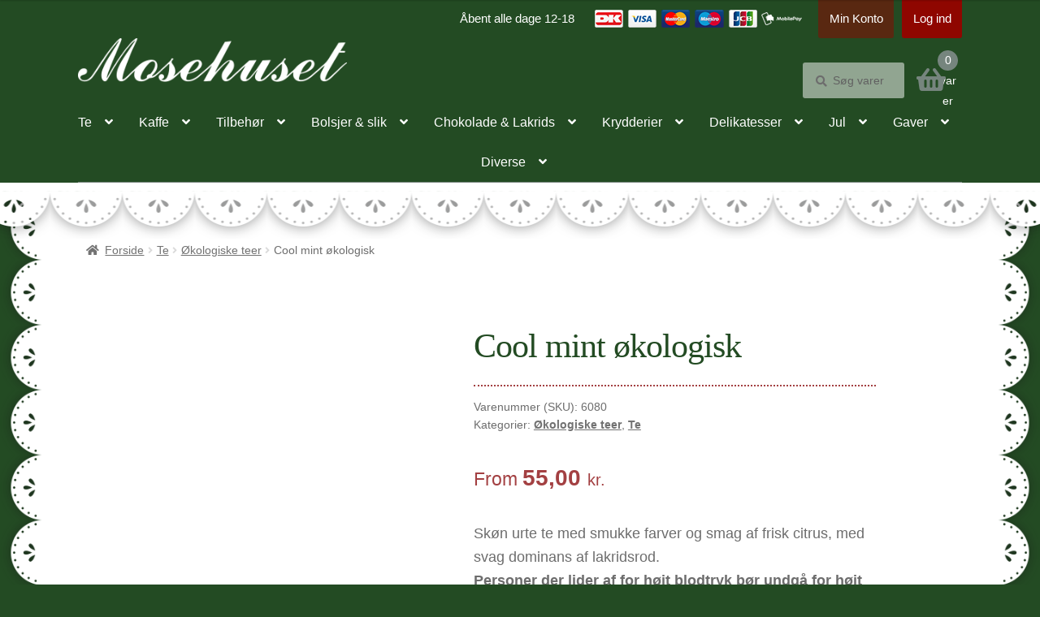

--- FILE ---
content_type: text/html; charset=UTF-8
request_url: https://mosehuset.dk/vare/cool-mint-oekologisk/
body_size: 32269
content:
<!doctype html><html lang="da-DK"><head><script data-no-optimize="1">var litespeed_docref=sessionStorage.getItem("litespeed_docref");litespeed_docref&&(Object.defineProperty(document,"referrer",{get:function(){return litespeed_docref}}),sessionStorage.removeItem("litespeed_docref"));</script> <meta charset="UTF-8"><meta name="viewport" content="width=device-width, initial-scale=1"><link rel="profile" href="http://gmpg.org/xfn/11"><link rel="pingback" href="https://mosehuset.dk/xmlrpc.php"><link rel="dns-prefetch" href="//cdn.hu-manity.co" />
 <script type="litespeed/javascript">var huOptions={"appID":"mosehusetdesignfirmaetdk-9dab892","currentLanguage":"da","blocking":!1,"globalCookie":!1,"isAdmin":!1,"privacyConsent":!0,"forms":[]}</script> <script type="litespeed/javascript" data-src="https://cdn.hu-manity.co/hu-banner.min.js"></script><meta name='robots' content='index, follow, max-image-preview:large, max-snippet:-1, max-video-preview:-1' /><title>Cool mint økologisk - Mosehuset</title><meta name="description" content="Cool mint økologisk er en af favoritterne hos os i Mosehuset. Vi har flere the&#039;er der giver smagsløgne en på opleveren. Så kig forbi på www.mosehuset.dk." /><link rel="canonical" href="https://mosehuset.dk/vare/cool-mint-oekologisk/" /><meta property="og:locale" content="da_DK" /><meta property="og:type" content="article" /><meta property="og:title" content="Cool mint økologisk - Mosehuset" /><meta property="og:description" content="Cool mint økologisk er en af favoritterne hos os i Mosehuset. Vi har flere the&#039;er der giver smagsløgne en på opleveren. Så kig forbi på www.mosehuset.dk." /><meta property="og:url" content="https://mosehuset.dk/vare/cool-mint-oekologisk/" /><meta property="og:site_name" content="Mosehuset" /><meta property="article:publisher" content="https://www.facebook.com/pages/Mosehusets-Kbmandshandel/172949312762584" /><meta property="article:modified_time" content="2025-11-21T15:52:59+00:00" /><meta property="og:image" content="https://mosehuset.dk/wp-content/uploads/2022/11/cool_mint-oeko.jpg" /><meta property="og:image:width" content="494" /><meta property="og:image:height" content="494" /><meta property="og:image:type" content="image/jpeg" /><meta name="twitter:card" content="summary_large_image" /><meta name="twitter:label1" content="Estimeret læsetid" /><meta name="twitter:data1" content="1 minut" /> <script type="application/ld+json" class="yoast-schema-graph">{"@context":"https://schema.org","@graph":[{"@type":"WebPage","@id":"https://mosehuset.dk/vare/cool-mint-oekologisk/","url":"https://mosehuset.dk/vare/cool-mint-oekologisk/","name":"Cool mint økologisk - Mosehuset","isPartOf":{"@id":"https://mosehuset.dk/#website"},"primaryImageOfPage":{"@id":"https://mosehuset.dk/vare/cool-mint-oekologisk/#primaryimage"},"image":{"@id":"https://mosehuset.dk/vare/cool-mint-oekologisk/#primaryimage"},"thumbnailUrl":"https://mosehuset.dk/wp-content/uploads/2022/11/cool_mint-oeko.jpg","datePublished":"2022-11-09T10:12:50+00:00","dateModified":"2025-11-21T15:52:59+00:00","description":"Cool mint økologisk er en af favoritterne hos os i Mosehuset. Vi har flere the'er der giver smagsløgne en på opleveren. Så kig forbi på www.mosehuset.dk.","breadcrumb":{"@id":"https://mosehuset.dk/vare/cool-mint-oekologisk/#breadcrumb"},"inLanguage":"da-DK","potentialAction":[{"@type":"ReadAction","target":["https://mosehuset.dk/vare/cool-mint-oekologisk/"]}]},{"@type":"ImageObject","inLanguage":"da-DK","@id":"https://mosehuset.dk/vare/cool-mint-oekologisk/#primaryimage","url":"https://mosehuset.dk/wp-content/uploads/2022/11/cool_mint-oeko.jpg","contentUrl":"https://mosehuset.dk/wp-content/uploads/2022/11/cool_mint-oeko.jpg","width":494,"height":494},{"@type":"BreadcrumbList","@id":"https://mosehuset.dk/vare/cool-mint-oekologisk/#breadcrumb","itemListElement":[{"@type":"ListItem","position":1,"name":"Hjem","item":"https://mosehuset.dk/"},{"@type":"ListItem","position":2,"name":"Shop","item":"https://mosehuset.dk/shop/"},{"@type":"ListItem","position":3,"name":"Cool mint økologisk"}]},{"@type":"WebSite","@id":"https://mosehuset.dk/#website","url":"https://mosehuset.dk/","name":"Mosehuset","description":"køb te, kaffe, chokolade og gavekurve online","publisher":{"@id":"https://mosehuset.dk/#organization"},"potentialAction":[{"@type":"SearchAction","target":{"@type":"EntryPoint","urlTemplate":"https://mosehuset.dk/?s={search_term_string}"},"query-input":{"@type":"PropertyValueSpecification","valueRequired":true,"valueName":"search_term_string"}}],"inLanguage":"da-DK"},{"@type":"Organization","@id":"https://mosehuset.dk/#organization","name":"Mosehuset","url":"https://mosehuset.dk/","logo":{"@type":"ImageObject","inLanguage":"da-DK","@id":"https://mosehuset.dk/#/schema/logo/image/","url":"https://mosehuset.dk/wp-content/uploads/2022/07/Mosehuset.png","contentUrl":"https://mosehuset.dk/wp-content/uploads/2022/07/Mosehuset.png","width":750,"height":122,"caption":"Mosehuset"},"image":{"@id":"https://mosehuset.dk/#/schema/logo/image/"},"sameAs":["https://www.facebook.com/pages/Mosehusets-Kbmandshandel/172949312762584"]}]}</script> <link rel='dns-prefetch' href='//fonts.googleapis.com' /><link rel="alternate" type="application/rss+xml" title="Mosehuset &raquo; Feed" href="https://mosehuset.dk/feed/" /><link rel="alternate" type="application/rss+xml" title="Mosehuset &raquo;-kommentar-feed" href="https://mosehuset.dk/comments/feed/" /><link rel="alternate" title="oEmbed (JSON)" type="application/json+oembed" href="https://mosehuset.dk/wp-json/oembed/1.0/embed?url=https%3A%2F%2Fmosehuset.dk%2Fvare%2Fcool-mint-oekologisk%2F" /><link rel="alternate" title="oEmbed (XML)" type="text/xml+oembed" href="https://mosehuset.dk/wp-json/oembed/1.0/embed?url=https%3A%2F%2Fmosehuset.dk%2Fvare%2Fcool-mint-oekologisk%2F&#038;format=xml" /><style id='wp-img-auto-sizes-contain-inline-css'>img:is([sizes=auto i],[sizes^="auto," i]){contain-intrinsic-size:3000px 1500px}
/*# sourceURL=wp-img-auto-sizes-contain-inline-css */</style><link data-optimized="2" rel="stylesheet" href="https://mosehuset.dk/wp-content/litespeed/css/b65a38d0e6c33b5a3c604ecf80ebb92f.css?ver=eaadd" /><style id='wp-emoji-styles-inline-css'>img.wp-smiley, img.emoji {
		display: inline !important;
		border: none !important;
		box-shadow: none !important;
		height: 1em !important;
		width: 1em !important;
		margin: 0 0.07em !important;
		vertical-align: -0.1em !important;
		background: none !important;
		padding: 0 !important;
	}
/*# sourceURL=wp-emoji-styles-inline-css */</style><style id='wp-block-heading-inline-css'>h1:where(.wp-block-heading).has-background,h2:where(.wp-block-heading).has-background,h3:where(.wp-block-heading).has-background,h4:where(.wp-block-heading).has-background,h5:where(.wp-block-heading).has-background,h6:where(.wp-block-heading).has-background{padding:1.25em 2.375em}h1.has-text-align-left[style*=writing-mode]:where([style*=vertical-lr]),h1.has-text-align-right[style*=writing-mode]:where([style*=vertical-rl]),h2.has-text-align-left[style*=writing-mode]:where([style*=vertical-lr]),h2.has-text-align-right[style*=writing-mode]:where([style*=vertical-rl]),h3.has-text-align-left[style*=writing-mode]:where([style*=vertical-lr]),h3.has-text-align-right[style*=writing-mode]:where([style*=vertical-rl]),h4.has-text-align-left[style*=writing-mode]:where([style*=vertical-lr]),h4.has-text-align-right[style*=writing-mode]:where([style*=vertical-rl]),h5.has-text-align-left[style*=writing-mode]:where([style*=vertical-lr]),h5.has-text-align-right[style*=writing-mode]:where([style*=vertical-rl]),h6.has-text-align-left[style*=writing-mode]:where([style*=vertical-lr]),h6.has-text-align-right[style*=writing-mode]:where([style*=vertical-rl]){rotate:180deg}
/*# sourceURL=https://mosehuset.dk/wp-includes/blocks/heading/style.min.css */</style><style id='wp-block-image-inline-css'>.wp-block-image>a,.wp-block-image>figure>a{display:inline-block}.wp-block-image img{box-sizing:border-box;height:auto;max-width:100%;vertical-align:bottom}@media not (prefers-reduced-motion){.wp-block-image img.hide{visibility:hidden}.wp-block-image img.show{animation:show-content-image .4s}}.wp-block-image[style*=border-radius] img,.wp-block-image[style*=border-radius]>a{border-radius:inherit}.wp-block-image.has-custom-border img{box-sizing:border-box}.wp-block-image.aligncenter{text-align:center}.wp-block-image.alignfull>a,.wp-block-image.alignwide>a{width:100%}.wp-block-image.alignfull img,.wp-block-image.alignwide img{height:auto;width:100%}.wp-block-image .aligncenter,.wp-block-image .alignleft,.wp-block-image .alignright,.wp-block-image.aligncenter,.wp-block-image.alignleft,.wp-block-image.alignright{display:table}.wp-block-image .aligncenter>figcaption,.wp-block-image .alignleft>figcaption,.wp-block-image .alignright>figcaption,.wp-block-image.aligncenter>figcaption,.wp-block-image.alignleft>figcaption,.wp-block-image.alignright>figcaption{caption-side:bottom;display:table-caption}.wp-block-image .alignleft{float:left;margin:.5em 1em .5em 0}.wp-block-image .alignright{float:right;margin:.5em 0 .5em 1em}.wp-block-image .aligncenter{margin-left:auto;margin-right:auto}.wp-block-image :where(figcaption){margin-bottom:1em;margin-top:.5em}.wp-block-image.is-style-circle-mask img{border-radius:9999px}@supports ((-webkit-mask-image:none) or (mask-image:none)) or (-webkit-mask-image:none){.wp-block-image.is-style-circle-mask img{border-radius:0;-webkit-mask-image:url('data:image/svg+xml;utf8,<svg viewBox="0 0 100 100" xmlns="http://www.w3.org/2000/svg"><circle cx="50" cy="50" r="50"/></svg>');mask-image:url('data:image/svg+xml;utf8,<svg viewBox="0 0 100 100" xmlns="http://www.w3.org/2000/svg"><circle cx="50" cy="50" r="50"/></svg>');mask-mode:alpha;-webkit-mask-position:center;mask-position:center;-webkit-mask-repeat:no-repeat;mask-repeat:no-repeat;-webkit-mask-size:contain;mask-size:contain}}:root :where(.wp-block-image.is-style-rounded img,.wp-block-image .is-style-rounded img){border-radius:9999px}.wp-block-image figure{margin:0}.wp-lightbox-container{display:flex;flex-direction:column;position:relative}.wp-lightbox-container img{cursor:zoom-in}.wp-lightbox-container img:hover+button{opacity:1}.wp-lightbox-container button{align-items:center;backdrop-filter:blur(16px) saturate(180%);background-color:#5a5a5a40;border:none;border-radius:4px;cursor:zoom-in;display:flex;height:20px;justify-content:center;opacity:0;padding:0;position:absolute;right:16px;text-align:center;top:16px;width:20px;z-index:100}@media not (prefers-reduced-motion){.wp-lightbox-container button{transition:opacity .2s ease}}.wp-lightbox-container button:focus-visible{outline:3px auto #5a5a5a40;outline:3px auto -webkit-focus-ring-color;outline-offset:3px}.wp-lightbox-container button:hover{cursor:pointer;opacity:1}.wp-lightbox-container button:focus{opacity:1}.wp-lightbox-container button:focus,.wp-lightbox-container button:hover,.wp-lightbox-container button:not(:hover):not(:active):not(.has-background){background-color:#5a5a5a40;border:none}.wp-lightbox-overlay{box-sizing:border-box;cursor:zoom-out;height:100vh;left:0;overflow:hidden;position:fixed;top:0;visibility:hidden;width:100%;z-index:100000}.wp-lightbox-overlay .close-button{align-items:center;cursor:pointer;display:flex;justify-content:center;min-height:40px;min-width:40px;padding:0;position:absolute;right:calc(env(safe-area-inset-right) + 16px);top:calc(env(safe-area-inset-top) + 16px);z-index:5000000}.wp-lightbox-overlay .close-button:focus,.wp-lightbox-overlay .close-button:hover,.wp-lightbox-overlay .close-button:not(:hover):not(:active):not(.has-background){background:none;border:none}.wp-lightbox-overlay .lightbox-image-container{height:var(--wp--lightbox-container-height);left:50%;overflow:hidden;position:absolute;top:50%;transform:translate(-50%,-50%);transform-origin:top left;width:var(--wp--lightbox-container-width);z-index:9999999999}.wp-lightbox-overlay .wp-block-image{align-items:center;box-sizing:border-box;display:flex;height:100%;justify-content:center;margin:0;position:relative;transform-origin:0 0;width:100%;z-index:3000000}.wp-lightbox-overlay .wp-block-image img{height:var(--wp--lightbox-image-height);min-height:var(--wp--lightbox-image-height);min-width:var(--wp--lightbox-image-width);width:var(--wp--lightbox-image-width)}.wp-lightbox-overlay .wp-block-image figcaption{display:none}.wp-lightbox-overlay button{background:none;border:none}.wp-lightbox-overlay .scrim{background-color:#fff;height:100%;opacity:.9;position:absolute;width:100%;z-index:2000000}.wp-lightbox-overlay.active{visibility:visible}@media not (prefers-reduced-motion){.wp-lightbox-overlay.active{animation:turn-on-visibility .25s both}.wp-lightbox-overlay.active img{animation:turn-on-visibility .35s both}.wp-lightbox-overlay.show-closing-animation:not(.active){animation:turn-off-visibility .35s both}.wp-lightbox-overlay.show-closing-animation:not(.active) img{animation:turn-off-visibility .25s both}.wp-lightbox-overlay.zoom.active{animation:none;opacity:1;visibility:visible}.wp-lightbox-overlay.zoom.active .lightbox-image-container{animation:lightbox-zoom-in .4s}.wp-lightbox-overlay.zoom.active .lightbox-image-container img{animation:none}.wp-lightbox-overlay.zoom.active .scrim{animation:turn-on-visibility .4s forwards}.wp-lightbox-overlay.zoom.show-closing-animation:not(.active){animation:none}.wp-lightbox-overlay.zoom.show-closing-animation:not(.active) .lightbox-image-container{animation:lightbox-zoom-out .4s}.wp-lightbox-overlay.zoom.show-closing-animation:not(.active) .lightbox-image-container img{animation:none}.wp-lightbox-overlay.zoom.show-closing-animation:not(.active) .scrim{animation:turn-off-visibility .4s forwards}}@keyframes show-content-image{0%{visibility:hidden}99%{visibility:hidden}to{visibility:visible}}@keyframes turn-on-visibility{0%{opacity:0}to{opacity:1}}@keyframes turn-off-visibility{0%{opacity:1;visibility:visible}99%{opacity:0;visibility:visible}to{opacity:0;visibility:hidden}}@keyframes lightbox-zoom-in{0%{transform:translate(calc((-100vw + var(--wp--lightbox-scrollbar-width))/2 + var(--wp--lightbox-initial-left-position)),calc(-50vh + var(--wp--lightbox-initial-top-position))) scale(var(--wp--lightbox-scale))}to{transform:translate(-50%,-50%) scale(1)}}@keyframes lightbox-zoom-out{0%{transform:translate(-50%,-50%) scale(1);visibility:visible}99%{visibility:visible}to{transform:translate(calc((-100vw + var(--wp--lightbox-scrollbar-width))/2 + var(--wp--lightbox-initial-left-position)),calc(-50vh + var(--wp--lightbox-initial-top-position))) scale(var(--wp--lightbox-scale));visibility:hidden}}
/*# sourceURL=https://mosehuset.dk/wp-includes/blocks/image/style.min.css */</style><style id='wp-block-image-theme-inline-css'>:root :where(.wp-block-image figcaption){color:#555;font-size:13px;text-align:center}.is-dark-theme :root :where(.wp-block-image figcaption){color:#ffffffa6}.wp-block-image{margin:0 0 1em}
/*# sourceURL=https://mosehuset.dk/wp-includes/blocks/image/theme.min.css */</style><style id='wp-block-paragraph-inline-css'>.is-small-text{font-size:.875em}.is-regular-text{font-size:1em}.is-large-text{font-size:2.25em}.is-larger-text{font-size:3em}.has-drop-cap:not(:focus):first-letter{float:left;font-size:8.4em;font-style:normal;font-weight:100;line-height:.68;margin:.05em .1em 0 0;text-transform:uppercase}body.rtl .has-drop-cap:not(:focus):first-letter{float:none;margin-left:.1em}p.has-drop-cap.has-background{overflow:hidden}:root :where(p.has-background){padding:1.25em 2.375em}:where(p.has-text-color:not(.has-link-color)) a{color:inherit}p.has-text-align-left[style*="writing-mode:vertical-lr"],p.has-text-align-right[style*="writing-mode:vertical-rl"]{rotate:180deg}
/*# sourceURL=https://mosehuset.dk/wp-includes/blocks/paragraph/style.min.css */</style><style id='global-styles-inline-css'>:root{--wp--preset--aspect-ratio--square: 1;--wp--preset--aspect-ratio--4-3: 4/3;--wp--preset--aspect-ratio--3-4: 3/4;--wp--preset--aspect-ratio--3-2: 3/2;--wp--preset--aspect-ratio--2-3: 2/3;--wp--preset--aspect-ratio--16-9: 16/9;--wp--preset--aspect-ratio--9-16: 9/16;--wp--preset--color--black: #000000;--wp--preset--color--cyan-bluish-gray: #abb8c3;--wp--preset--color--white: #ffffff;--wp--preset--color--pale-pink: #f78da7;--wp--preset--color--vivid-red: #cf2e2e;--wp--preset--color--luminous-vivid-orange: #ff6900;--wp--preset--color--luminous-vivid-amber: #fcb900;--wp--preset--color--light-green-cyan: #7bdcb5;--wp--preset--color--vivid-green-cyan: #00d084;--wp--preset--color--pale-cyan-blue: #8ed1fc;--wp--preset--color--vivid-cyan-blue: #0693e3;--wp--preset--color--vivid-purple: #9b51e0;--wp--preset--gradient--vivid-cyan-blue-to-vivid-purple: linear-gradient(135deg,rgb(6,147,227) 0%,rgb(155,81,224) 100%);--wp--preset--gradient--light-green-cyan-to-vivid-green-cyan: linear-gradient(135deg,rgb(122,220,180) 0%,rgb(0,208,130) 100%);--wp--preset--gradient--luminous-vivid-amber-to-luminous-vivid-orange: linear-gradient(135deg,rgb(252,185,0) 0%,rgb(255,105,0) 100%);--wp--preset--gradient--luminous-vivid-orange-to-vivid-red: linear-gradient(135deg,rgb(255,105,0) 0%,rgb(207,46,46) 100%);--wp--preset--gradient--very-light-gray-to-cyan-bluish-gray: linear-gradient(135deg,rgb(238,238,238) 0%,rgb(169,184,195) 100%);--wp--preset--gradient--cool-to-warm-spectrum: linear-gradient(135deg,rgb(74,234,220) 0%,rgb(151,120,209) 20%,rgb(207,42,186) 40%,rgb(238,44,130) 60%,rgb(251,105,98) 80%,rgb(254,248,76) 100%);--wp--preset--gradient--blush-light-purple: linear-gradient(135deg,rgb(255,206,236) 0%,rgb(152,150,240) 100%);--wp--preset--gradient--blush-bordeaux: linear-gradient(135deg,rgb(254,205,165) 0%,rgb(254,45,45) 50%,rgb(107,0,62) 100%);--wp--preset--gradient--luminous-dusk: linear-gradient(135deg,rgb(255,203,112) 0%,rgb(199,81,192) 50%,rgb(65,88,208) 100%);--wp--preset--gradient--pale-ocean: linear-gradient(135deg,rgb(255,245,203) 0%,rgb(182,227,212) 50%,rgb(51,167,181) 100%);--wp--preset--gradient--electric-grass: linear-gradient(135deg,rgb(202,248,128) 0%,rgb(113,206,126) 100%);--wp--preset--gradient--midnight: linear-gradient(135deg,rgb(2,3,129) 0%,rgb(40,116,252) 100%);--wp--preset--font-size--small: 14px;--wp--preset--font-size--medium: 23px;--wp--preset--font-size--large: 26px;--wp--preset--font-size--x-large: 42px;--wp--preset--font-size--normal: 16px;--wp--preset--font-size--huge: 37px;--wp--preset--spacing--20: 0.44rem;--wp--preset--spacing--30: 0.67rem;--wp--preset--spacing--40: 1rem;--wp--preset--spacing--50: 1.5rem;--wp--preset--spacing--60: 2.25rem;--wp--preset--spacing--70: 3.38rem;--wp--preset--spacing--80: 5.06rem;--wp--preset--shadow--natural: 6px 6px 9px rgba(0, 0, 0, 0.2);--wp--preset--shadow--deep: 12px 12px 50px rgba(0, 0, 0, 0.4);--wp--preset--shadow--sharp: 6px 6px 0px rgba(0, 0, 0, 0.2);--wp--preset--shadow--outlined: 6px 6px 0px -3px rgb(255, 255, 255), 6px 6px rgb(0, 0, 0);--wp--preset--shadow--crisp: 6px 6px 0px rgb(0, 0, 0);}:root :where(.is-layout-flow) > :first-child{margin-block-start: 0;}:root :where(.is-layout-flow) > :last-child{margin-block-end: 0;}:root :where(.is-layout-flow) > *{margin-block-start: 24px;margin-block-end: 0;}:root :where(.is-layout-constrained) > :first-child{margin-block-start: 0;}:root :where(.is-layout-constrained) > :last-child{margin-block-end: 0;}:root :where(.is-layout-constrained) > *{margin-block-start: 24px;margin-block-end: 0;}:root :where(.is-layout-flex){gap: 24px;}:root :where(.is-layout-grid){gap: 24px;}body .is-layout-flex{display: flex;}.is-layout-flex{flex-wrap: wrap;align-items: center;}.is-layout-flex > :is(*, div){margin: 0;}body .is-layout-grid{display: grid;}.is-layout-grid > :is(*, div){margin: 0;}.has-black-color{color: var(--wp--preset--color--black) !important;}.has-cyan-bluish-gray-color{color: var(--wp--preset--color--cyan-bluish-gray) !important;}.has-white-color{color: var(--wp--preset--color--white) !important;}.has-pale-pink-color{color: var(--wp--preset--color--pale-pink) !important;}.has-vivid-red-color{color: var(--wp--preset--color--vivid-red) !important;}.has-luminous-vivid-orange-color{color: var(--wp--preset--color--luminous-vivid-orange) !important;}.has-luminous-vivid-amber-color{color: var(--wp--preset--color--luminous-vivid-amber) !important;}.has-light-green-cyan-color{color: var(--wp--preset--color--light-green-cyan) !important;}.has-vivid-green-cyan-color{color: var(--wp--preset--color--vivid-green-cyan) !important;}.has-pale-cyan-blue-color{color: var(--wp--preset--color--pale-cyan-blue) !important;}.has-vivid-cyan-blue-color{color: var(--wp--preset--color--vivid-cyan-blue) !important;}.has-vivid-purple-color{color: var(--wp--preset--color--vivid-purple) !important;}.has-black-background-color{background-color: var(--wp--preset--color--black) !important;}.has-cyan-bluish-gray-background-color{background-color: var(--wp--preset--color--cyan-bluish-gray) !important;}.has-white-background-color{background-color: var(--wp--preset--color--white) !important;}.has-pale-pink-background-color{background-color: var(--wp--preset--color--pale-pink) !important;}.has-vivid-red-background-color{background-color: var(--wp--preset--color--vivid-red) !important;}.has-luminous-vivid-orange-background-color{background-color: var(--wp--preset--color--luminous-vivid-orange) !important;}.has-luminous-vivid-amber-background-color{background-color: var(--wp--preset--color--luminous-vivid-amber) !important;}.has-light-green-cyan-background-color{background-color: var(--wp--preset--color--light-green-cyan) !important;}.has-vivid-green-cyan-background-color{background-color: var(--wp--preset--color--vivid-green-cyan) !important;}.has-pale-cyan-blue-background-color{background-color: var(--wp--preset--color--pale-cyan-blue) !important;}.has-vivid-cyan-blue-background-color{background-color: var(--wp--preset--color--vivid-cyan-blue) !important;}.has-vivid-purple-background-color{background-color: var(--wp--preset--color--vivid-purple) !important;}.has-black-border-color{border-color: var(--wp--preset--color--black) !important;}.has-cyan-bluish-gray-border-color{border-color: var(--wp--preset--color--cyan-bluish-gray) !important;}.has-white-border-color{border-color: var(--wp--preset--color--white) !important;}.has-pale-pink-border-color{border-color: var(--wp--preset--color--pale-pink) !important;}.has-vivid-red-border-color{border-color: var(--wp--preset--color--vivid-red) !important;}.has-luminous-vivid-orange-border-color{border-color: var(--wp--preset--color--luminous-vivid-orange) !important;}.has-luminous-vivid-amber-border-color{border-color: var(--wp--preset--color--luminous-vivid-amber) !important;}.has-light-green-cyan-border-color{border-color: var(--wp--preset--color--light-green-cyan) !important;}.has-vivid-green-cyan-border-color{border-color: var(--wp--preset--color--vivid-green-cyan) !important;}.has-pale-cyan-blue-border-color{border-color: var(--wp--preset--color--pale-cyan-blue) !important;}.has-vivid-cyan-blue-border-color{border-color: var(--wp--preset--color--vivid-cyan-blue) !important;}.has-vivid-purple-border-color{border-color: var(--wp--preset--color--vivid-purple) !important;}.has-vivid-cyan-blue-to-vivid-purple-gradient-background{background: var(--wp--preset--gradient--vivid-cyan-blue-to-vivid-purple) !important;}.has-light-green-cyan-to-vivid-green-cyan-gradient-background{background: var(--wp--preset--gradient--light-green-cyan-to-vivid-green-cyan) !important;}.has-luminous-vivid-amber-to-luminous-vivid-orange-gradient-background{background: var(--wp--preset--gradient--luminous-vivid-amber-to-luminous-vivid-orange) !important;}.has-luminous-vivid-orange-to-vivid-red-gradient-background{background: var(--wp--preset--gradient--luminous-vivid-orange-to-vivid-red) !important;}.has-very-light-gray-to-cyan-bluish-gray-gradient-background{background: var(--wp--preset--gradient--very-light-gray-to-cyan-bluish-gray) !important;}.has-cool-to-warm-spectrum-gradient-background{background: var(--wp--preset--gradient--cool-to-warm-spectrum) !important;}.has-blush-light-purple-gradient-background{background: var(--wp--preset--gradient--blush-light-purple) !important;}.has-blush-bordeaux-gradient-background{background: var(--wp--preset--gradient--blush-bordeaux) !important;}.has-luminous-dusk-gradient-background{background: var(--wp--preset--gradient--luminous-dusk) !important;}.has-pale-ocean-gradient-background{background: var(--wp--preset--gradient--pale-ocean) !important;}.has-electric-grass-gradient-background{background: var(--wp--preset--gradient--electric-grass) !important;}.has-midnight-gradient-background{background: var(--wp--preset--gradient--midnight) !important;}.has-small-font-size{font-size: var(--wp--preset--font-size--small) !important;}.has-medium-font-size{font-size: var(--wp--preset--font-size--medium) !important;}.has-large-font-size{font-size: var(--wp--preset--font-size--large) !important;}.has-x-large-font-size{font-size: var(--wp--preset--font-size--x-large) !important;}
/*# sourceURL=global-styles-inline-css */</style><style id='classic-theme-styles-inline-css'>/*! This file is auto-generated */
.wp-block-button__link{color:#fff;background-color:#32373c;border-radius:9999px;box-shadow:none;text-decoration:none;padding:calc(.667em + 2px) calc(1.333em + 2px);font-size:1.125em}.wp-block-file__button{background:#32373c;color:#fff;text-decoration:none}
/*# sourceURL=/wp-includes/css/classic-themes.min.css */</style><style id='storefront-gutenberg-blocks-inline-css'>.wp-block-button__link:not(.has-text-color) {
					color: #333333;
				}

				.wp-block-button__link:not(.has-text-color):hover,
				.wp-block-button__link:not(.has-text-color):focus,
				.wp-block-button__link:not(.has-text-color):active {
					color: #333333;
				}

				.wp-block-button__link:not(.has-background) {
					background-color: #eeeeee;
				}

				.wp-block-button__link:not(.has-background):hover,
				.wp-block-button__link:not(.has-background):focus,
				.wp-block-button__link:not(.has-background):active {
					border-color: #d5d5d5;
					background-color: #d5d5d5;
				}

				.wc-block-grid__products .wc-block-grid__product .wp-block-button__link {
					background-color: #eeeeee;
					border-color: #eeeeee;
					color: #333333;
				}

				.wp-block-quote footer,
				.wp-block-quote cite,
				.wp-block-quote__citation {
					color: #6d6d6d;
				}

				.wp-block-pullquote cite,
				.wp-block-pullquote footer,
				.wp-block-pullquote__citation {
					color: #6d6d6d;
				}

				.wp-block-image figcaption {
					color: #6d6d6d;
				}

				.wp-block-separator.is-style-dots::before {
					color: #333333;
				}

				.wp-block-file a.wp-block-file__button {
					color: #333333;
					background-color: #eeeeee;
					border-color: #eeeeee;
				}

				.wp-block-file a.wp-block-file__button:hover,
				.wp-block-file a.wp-block-file__button:focus,
				.wp-block-file a.wp-block-file__button:active {
					color: #333333;
					background-color: #d5d5d5;
				}

				.wp-block-code,
				.wp-block-preformatted pre {
					color: #6d6d6d;
				}

				.wp-block-table:not( .has-background ):not( .is-style-stripes ) tbody tr:nth-child(2n) td {
					background-color: #fdfdfd;
				}

				.wp-block-cover .wp-block-cover__inner-container h1:not(.has-text-color),
				.wp-block-cover .wp-block-cover__inner-container h2:not(.has-text-color),
				.wp-block-cover .wp-block-cover__inner-container h3:not(.has-text-color),
				.wp-block-cover .wp-block-cover__inner-container h4:not(.has-text-color),
				.wp-block-cover .wp-block-cover__inner-container h5:not(.has-text-color),
				.wp-block-cover .wp-block-cover__inner-container h6:not(.has-text-color) {
					color: #000000;
				}

				.wc-block-components-price-slider__range-input-progress,
				.rtl .wc-block-components-price-slider__range-input-progress {
					--range-color: #a34042;
				}

				/* Target only IE11 */
				@media all and (-ms-high-contrast: none), (-ms-high-contrast: active) {
					.wc-block-components-price-slider__range-input-progress {
						background: #a34042;
					}
				}

				.wc-block-components-button:not(.is-link) {
					background-color: #234b23;
					color: #ccff66;
				}

				.wc-block-components-button:not(.is-link):hover,
				.wc-block-components-button:not(.is-link):focus,
				.wc-block-components-button:not(.is-link):active {
					background-color: #0a320a;
					color: #ccff66;
				}

				.wc-block-components-button:not(.is-link):disabled {
					background-color: #234b23;
					color: #ccff66;
				}

				.wc-block-cart__submit-container {
					background-color: #ffffff;
				}

				.wc-block-cart__submit-container::before {
					color: rgba(220,220,220,0.5);
				}

				.wc-block-components-order-summary-item__quantity {
					background-color: #ffffff;
					border-color: #6d6d6d;
					box-shadow: 0 0 0 2px #ffffff;
					color: #6d6d6d;
				}
			
/*# sourceURL=storefront-gutenberg-blocks-inline-css */</style><style id='age-gate-custom-inline-css'>:root{--ag-background-color: rgba(0,0,0,0.1);--ag-background-image-position: center center;--ag-background-image-opacity: 1;--ag-form-background: rgba(255,255,255,1);--ag-text-color: #000000;--ag-blur: 5px;}
/*# sourceURL=age-gate-custom-inline-css */</style><style id='age-gate-options-inline-css'>:root{--ag-background-color: rgba(0,0,0,0.1);--ag-background-image-position: center center;--ag-background-image-opacity: 1;--ag-form-background: rgba(255,255,255,1);--ag-text-color: #000000;--ag-blur: 5px;}
/*# sourceURL=age-gate-options-inline-css */</style><style id='woocommerce-inline-inline-css'>.woocommerce form .form-row .required { visibility: visible; }
/*# sourceURL=woocommerce-inline-inline-css */</style><style id='storefront-style-inline-css'>.main-navigation ul li a,
			.site-title a,
			ul.menu li a,
			.site-branding h1 a,
			button.menu-toggle,
			button.menu-toggle:hover,
			.handheld-navigation .dropdown-toggle {
				color: #333333;
			}

			button.menu-toggle,
			button.menu-toggle:hover {
				border-color: #333333;
			}

			.main-navigation ul li a:hover,
			.main-navigation ul li:hover > a,
			.site-title a:hover,
			.site-header ul.menu li.current-menu-item > a {
				color: #747474;
			}

			table:not( .has-background ) th {
				background-color: #f8f8f8;
			}

			table:not( .has-background ) tbody td {
				background-color: #fdfdfd;
			}

			table:not( .has-background ) tbody tr:nth-child(2n) td,
			fieldset,
			fieldset legend {
				background-color: #fbfbfb;
			}

			.site-header,
			.secondary-navigation ul ul,
			.main-navigation ul.menu > li.menu-item-has-children:after,
			.secondary-navigation ul.menu ul,
			.storefront-handheld-footer-bar,
			.storefront-handheld-footer-bar ul li > a,
			.storefront-handheld-footer-bar ul li.search .site-search,
			button.menu-toggle,
			button.menu-toggle:hover {
				background-color: #ffffff;
			}

			p.site-description,
			.site-header,
			.storefront-handheld-footer-bar {
				color: #404040;
			}

			button.menu-toggle:after,
			button.menu-toggle:before,
			button.menu-toggle span:before {
				background-color: #333333;
			}

			h1, h2, h3, h4, h5, h6, .wc-block-grid__product-title {
				color: #333333;
			}

			.widget h1 {
				border-bottom-color: #333333;
			}

			body,
			.secondary-navigation a {
				color: #6d6d6d;
			}

			.widget-area .widget a,
			.hentry .entry-header .posted-on a,
			.hentry .entry-header .post-author a,
			.hentry .entry-header .post-comments a,
			.hentry .entry-header .byline a {
				color: #727272;
			}

			a {
				color: #a34042;
			}

			a:focus,
			button:focus,
			.button.alt:focus,
			input:focus,
			textarea:focus,
			input[type="button"]:focus,
			input[type="reset"]:focus,
			input[type="submit"]:focus,
			input[type="email"]:focus,
			input[type="tel"]:focus,
			input[type="url"]:focus,
			input[type="password"]:focus,
			input[type="search"]:focus {
				outline-color: #a34042;
			}

			button, input[type="button"], input[type="reset"], input[type="submit"], .button, .widget a.button {
				background-color: #eeeeee;
				border-color: #eeeeee;
				color: #333333;
			}

			button:hover, input[type="button"]:hover, input[type="reset"]:hover, input[type="submit"]:hover, .button:hover, .widget a.button:hover {
				background-color: #d5d5d5;
				border-color: #d5d5d5;
				color: #333333;
			}

			button.alt, input[type="button"].alt, input[type="reset"].alt, input[type="submit"].alt, .button.alt, .widget-area .widget a.button.alt {
				background-color: #234b23;
				border-color: #234b23;
				color: #ccff66;
			}

			button.alt:hover, input[type="button"].alt:hover, input[type="reset"].alt:hover, input[type="submit"].alt:hover, .button.alt:hover, .widget-area .widget a.button.alt:hover {
				background-color: #0a320a;
				border-color: #0a320a;
				color: #ccff66;
			}

			.pagination .page-numbers li .page-numbers.current {
				background-color: #e6e6e6;
				color: #636363;
			}

			#comments .comment-list .comment-content .comment-text {
				background-color: #f8f8f8;
			}

			.site-footer {
				background-color: #f0f0f0;
				color: #6d6d6d;
			}

			.site-footer a:not(.button):not(.components-button) {
				color: #333333;
			}

			.site-footer .storefront-handheld-footer-bar a:not(.button):not(.components-button) {
				color: #333333;
			}

			.site-footer h1, .site-footer h2, .site-footer h3, .site-footer h4, .site-footer h5, .site-footer h6, .site-footer .widget .widget-title, .site-footer .widget .widgettitle {
				color: #333333;
			}

			.page-template-template-homepage.has-post-thumbnail .type-page.has-post-thumbnail .entry-title {
				color: #000000;
			}

			.page-template-template-homepage.has-post-thumbnail .type-page.has-post-thumbnail .entry-content {
				color: #000000;
			}

			@media screen and ( min-width: 768px ) {
				.secondary-navigation ul.menu a:hover {
					color: #595959;
				}

				.secondary-navigation ul.menu a {
					color: #404040;
				}

				.main-navigation ul.menu ul.sub-menu,
				.main-navigation ul.nav-menu ul.children {
					background-color: #f0f0f0;
				}

				.site-header {
					border-bottom-color: #f0f0f0;
				}
			}

				.sp-fixed-width .site {
					background-color:#ffffff;
				}
			

				.checkout-slides .sp-checkout-control-nav li a:after {
					background-color:#ffffff;
					border: 4px solid #d7d7d7;
				}

				.checkout-slides .sp-checkout-control-nav li:nth-child(2) a.flex-active:after {
					border: 4px solid #d7d7d7;
				}

				.checkout-slides .sp-checkout-control-nav li a:before,
				.checkout-slides .sp-checkout-control-nav li:nth-child(2) a.flex-active:before  {
					background-color:#d7d7d7;
				}

				.checkout-slides .sp-checkout-control-nav li:nth-child(2) a:before {
					background-color:#ebebeb;
				}

				.checkout-slides .sp-checkout-control-nav li:nth-child(2) a:after {
					border: 4px solid #ebebeb;
				}
			
/*# sourceURL=storefront-style-inline-css */</style><style id='storefront-woocommerce-style-inline-css'>@font-face {
				font-family: star;
				src: url(https://mosehuset.dk/wp-content/plugins/woocommerce/assets/fonts/star.eot);
				src:
					url(https://mosehuset.dk/wp-content/plugins/woocommerce/assets/fonts/star.eot?#iefix) format("embedded-opentype"),
					url(https://mosehuset.dk/wp-content/plugins/woocommerce/assets/fonts/star.woff) format("woff"),
					url(https://mosehuset.dk/wp-content/plugins/woocommerce/assets/fonts/star.ttf) format("truetype"),
					url(https://mosehuset.dk/wp-content/plugins/woocommerce/assets/fonts/star.svg#star) format("svg");
				font-weight: 400;
				font-style: normal;
			}
			@font-face {
				font-family: WooCommerce;
				src: url(https://mosehuset.dk/wp-content/plugins/woocommerce/assets/fonts/WooCommerce.eot);
				src:
					url(https://mosehuset.dk/wp-content/plugins/woocommerce/assets/fonts/WooCommerce.eot?#iefix) format("embedded-opentype"),
					url(https://mosehuset.dk/wp-content/plugins/woocommerce/assets/fonts/WooCommerce.woff) format("woff"),
					url(https://mosehuset.dk/wp-content/plugins/woocommerce/assets/fonts/WooCommerce.ttf) format("truetype"),
					url(https://mosehuset.dk/wp-content/plugins/woocommerce/assets/fonts/WooCommerce.svg#WooCommerce) format("svg");
				font-weight: 400;
				font-style: normal;
			}

			a.cart-contents,
			.site-header-cart .widget_shopping_cart a {
				color: #333333;
			}

			a.cart-contents:hover,
			.site-header-cart .widget_shopping_cart a:hover,
			.site-header-cart:hover > li > a {
				color: #747474;
			}

			table.cart td.product-remove,
			table.cart td.actions {
				border-top-color: #ffffff;
			}

			.storefront-handheld-footer-bar ul li.cart .count {
				background-color: #333333;
				color: #ffffff;
				border-color: #ffffff;
			}

			.woocommerce-tabs ul.tabs li.active a,
			ul.products li.product .price,
			.onsale,
			.wc-block-grid__product-onsale,
			.widget_search form:before,
			.widget_product_search form:before {
				color: #6d6d6d;
			}

			.woocommerce-breadcrumb a,
			a.woocommerce-review-link,
			.product_meta a {
				color: #727272;
			}

			.wc-block-grid__product-onsale,
			.onsale {
				border-color: #6d6d6d;
			}

			.star-rating span:before,
			.quantity .plus, .quantity .minus,
			p.stars a:hover:after,
			p.stars a:after,
			.star-rating span:before,
			#payment .payment_methods li input[type=radio]:first-child:checked+label:before {
				color: #a34042;
			}

			.widget_price_filter .ui-slider .ui-slider-range,
			.widget_price_filter .ui-slider .ui-slider-handle {
				background-color: #a34042;
			}

			.order_details {
				background-color: #f8f8f8;
			}

			.order_details > li {
				border-bottom: 1px dotted #e3e3e3;
			}

			.order_details:before,
			.order_details:after {
				background: -webkit-linear-gradient(transparent 0,transparent 0),-webkit-linear-gradient(135deg,#f8f8f8 33.33%,transparent 33.33%),-webkit-linear-gradient(45deg,#f8f8f8 33.33%,transparent 33.33%)
			}

			#order_review {
				background-color: #ffffff;
			}

			#payment .payment_methods > li .payment_box,
			#payment .place-order {
				background-color: #fafafa;
			}

			#payment .payment_methods > li:not(.woocommerce-notice) {
				background-color: #f5f5f5;
			}

			#payment .payment_methods > li:not(.woocommerce-notice):hover {
				background-color: #f0f0f0;
			}

			.woocommerce-pagination .page-numbers li .page-numbers.current {
				background-color: #e6e6e6;
				color: #636363;
			}

			.wc-block-grid__product-onsale,
			.onsale,
			.woocommerce-pagination .page-numbers li .page-numbers:not(.current) {
				color: #6d6d6d;
			}

			p.stars a:before,
			p.stars a:hover~a:before,
			p.stars.selected a.active~a:before {
				color: #6d6d6d;
			}

			p.stars.selected a.active:before,
			p.stars:hover a:before,
			p.stars.selected a:not(.active):before,
			p.stars.selected a.active:before {
				color: #a34042;
			}

			.single-product div.product .woocommerce-product-gallery .woocommerce-product-gallery__trigger {
				background-color: #eeeeee;
				color: #333333;
			}

			.single-product div.product .woocommerce-product-gallery .woocommerce-product-gallery__trigger:hover {
				background-color: #d5d5d5;
				border-color: #d5d5d5;
				color: #333333;
			}

			.button.added_to_cart:focus,
			.button.wc-forward:focus {
				outline-color: #a34042;
			}

			.added_to_cart,
			.site-header-cart .widget_shopping_cart a.button,
			.wc-block-grid__products .wc-block-grid__product .wp-block-button__link {
				background-color: #eeeeee;
				border-color: #eeeeee;
				color: #333333;
			}

			.added_to_cart:hover,
			.site-header-cart .widget_shopping_cart a.button:hover,
			.wc-block-grid__products .wc-block-grid__product .wp-block-button__link:hover {
				background-color: #d5d5d5;
				border-color: #d5d5d5;
				color: #333333;
			}

			.added_to_cart.alt, .added_to_cart, .widget a.button.checkout {
				background-color: #234b23;
				border-color: #234b23;
				color: #ccff66;
			}

			.added_to_cart.alt:hover, .added_to_cart:hover, .widget a.button.checkout:hover {
				background-color: #0a320a;
				border-color: #0a320a;
				color: #ccff66;
			}

			.button.loading {
				color: #eeeeee;
			}

			.button.loading:hover {
				background-color: #eeeeee;
			}

			.button.loading:after {
				color: #333333;
			}

			@media screen and ( min-width: 768px ) {
				.site-header-cart .widget_shopping_cart,
				.site-header .product_list_widget li .quantity {
					color: #404040;
				}

				.site-header-cart .widget_shopping_cart .buttons,
				.site-header-cart .widget_shopping_cart .total {
					background-color: #f5f5f5;
				}

				.site-header-cart .widget_shopping_cart {
					background-color: #f0f0f0;
				}
			}
				.storefront-product-pagination a {
					color: #6d6d6d;
					background-color: #ffffff;
				}
				.storefront-sticky-add-to-cart {
					color: #6d6d6d;
					background-color: #ffffff;
				}

				.storefront-sticky-add-to-cart a:not(.button) {
					color: #333333;
				}

				.woocommerce-message {
					background-color: #336633 !important;
					color: #ffffff !important;
				}

				.woocommerce-message a,
				.woocommerce-message a:hover,
				.woocommerce-message .button,
				.woocommerce-message .button:hover {
					color: #ffffff !important;
				}

				.woocommerce-info {
					background-color: #76857e !important;
					color: #ffffff !important;
				}

				.woocommerce-info a,
				.woocommerce-info a:hover,
				.woocommerce-info .button,
				.woocommerce-info .button:hover {
					color: #ffffff !important;
				}

				.woocommerce-error {
					background-color: #dd9933 !important;
					color: #ffffff !important;
				}

				.woocommerce-error a,
				.woocommerce-error a:hover,
				.woocommerce-error .button,
				.woocommerce-error .button:hover {
					color: #ffffff !important;
				}

			

				.star-rating span:before,
				.star-rating:before {
					color: #FFA200;
				}

				.star-rating:before {
					opacity: 0.25;
				}
			
/*# sourceURL=storefront-woocommerce-style-inline-css */</style> <script type="litespeed/javascript" data-src="https://mosehuset.dk/wp-includes/js/jquery/jquery.min.js?ver=3.7.1" id="jquery-core-js"></script> <script id="wc-add-to-cart-js-extra" type="litespeed/javascript">var wc_add_to_cart_params={"ajax_url":"/wp-admin/admin-ajax.php","wc_ajax_url":"/?wc-ajax=%%endpoint%%","i18n_view_cart":"Se kurv","cart_url":"https://mosehuset.dk/kurv/","is_cart":"","cart_redirect_after_add":"no"}</script> <script id="wc-single-product-js-extra" type="litespeed/javascript">var wc_single_product_params={"i18n_required_rating_text":"V\u00e6lg venligst en bed\u00f8mmelse","i18n_rating_options":["1 ud af 5 stjerner","2 ud af 5 stjerner","3 ud af 5 stjerner","4 ud af 5 stjerner","5 ud af 5 stjerner"],"i18n_product_gallery_trigger_text":"Se billedgalleri i fuld sk\u00e6rm","review_rating_required":"yes","flexslider":{"rtl":!1,"animation":"slide","smoothHeight":!0,"directionNav":!1,"controlNav":"thumbnails","slideshow":!1,"animationSpeed":500,"animationLoop":!1,"allowOneSlide":!1},"zoom_enabled":"1","zoom_options":[],"photoswipe_enabled":"1","photoswipe_options":{"shareEl":!1,"closeOnScroll":!1,"history":!1,"hideAnimationDuration":0,"showAnimationDuration":0},"flexslider_enabled":"1"}</script> <script id="woocommerce-js-extra" type="litespeed/javascript">var woocommerce_params={"ajax_url":"/wp-admin/admin-ajax.php","wc_ajax_url":"/?wc-ajax=%%endpoint%%","i18n_password_show":"Vis adgangskode","i18n_password_hide":"Skjul adgangskode"}</script> <script id="wc-cart-fragments-js-extra" type="litespeed/javascript">var wc_cart_fragments_params={"ajax_url":"/wp-admin/admin-ajax.php","wc_ajax_url":"/?wc-ajax=%%endpoint%%","cart_hash_key":"wc_cart_hash_29de604212c3cf2228577e7b9ff580fd","fragment_name":"wc_fragments_29de604212c3cf2228577e7b9ff580fd","request_timeout":"5000"}</script> <link rel="https://api.w.org/" href="https://mosehuset.dk/wp-json/" /><link rel="alternate" title="JSON" type="application/json" href="https://mosehuset.dk/wp-json/wp/v2/product/2157" /><link rel="EditURI" type="application/rsd+xml" title="RSD" href="https://mosehuset.dk/xmlrpc.php?rsd" /><meta name="generator" content="WordPress 6.9" /><meta name="generator" content="WooCommerce 10.4.3" /><link rel='shortlink' href='https://mosehuset.dk/?p=2157' /><meta name="cdp-version" content="1.5.0" /><noscript><style>.woocommerce-product-gallery{ opacity: 1 !important; }</style></noscript><style type="text/css">.blue-message {
background: none repeat scroll 0 0 #3399ff;
    color: #ffffff;
    text-shadow: none;
    font-size: 16px;
    line-height: 24px;
    padding: 10px;
}.green-message {
background: none repeat scroll 0 0 #8cc14c;
    color: #ffffff;
    text-shadow: none;
    font-size: 16px;
    line-height: 24px;
    padding: 10px;
}.orange-message {
background: none repeat scroll 0 0 #faa732;
    color: #ffffff;
    text-shadow: none;
    font-size: 16px;
    line-height: 24px;
    padding: 10px;
}.red-message {
background: none repeat scroll 0 0 #da4d31;
    color: #ffffff;
    text-shadow: none;
    font-size: 16px;
    line-height: 24px;
    padding: 10px;
}.grey-message {
background: none repeat scroll 0 0 #53555c;
    color: #ffffff;
    text-shadow: none;
    font-size: 16px;
    line-height: 24px;
    padding: 10px;
}.left-block {
background: none repeat scroll 0 0px, radial-gradient(ellipse at center center, #ffffff 0%, #f2f2f2 100%) repeat scroll 0 0 rgba(0, 0, 0, 0);
    color: #8b8e97;
    padding: 10px;
    margin: 10px;
    float: left;
}.right-block {
background: none repeat scroll 0 0px, radial-gradient(ellipse at center center, #ffffff 0%, #f2f2f2 100%) repeat scroll 0 0 rgba(0, 0, 0, 0);
    color: #8b8e97;
    padding: 10px;
    margin: 10px;
    float: right;
}.blockquotes {
background: none;
    border-left: 5px solid #f1f1f1;
    color: #8B8E97;
    font-size: 16px;
    font-style: italic;
    line-height: 22px;
    padding-left: 15px;
    padding: 10px;
    width: 60%;
    float: left;
}</style><link rel="icon" href="https://mosehuset.dk/wp-content/uploads/2022/12/cropped-mosehuset-webikon-32x32.png" sizes="32x32" /><link rel="icon" href="https://mosehuset.dk/wp-content/uploads/2022/12/cropped-mosehuset-webikon-192x192.png" sizes="192x192" /><link rel="apple-touch-icon" href="https://mosehuset.dk/wp-content/uploads/2022/12/cropped-mosehuset-webikon-180x180.png" /><meta name="msapplication-TileImage" content="https://mosehuset.dk/wp-content/uploads/2022/12/cropped-mosehuset-webikon-270x270.png" /><style id="ur-dynamic-colors">:root {
	--ur-primary-color: #475bb2;
	--ur-primary-dark: #4052a0;
	--ur-primary-light: #ffffff;
	--ur-button-text-normal-color: #FFFFFF;
	--ur-button-text-hover-color: #FFFFFF;
	--ur-button-background-normal-color: #475bb2;
	--ur-button-background-hover-color: #38488e;
}</style><style id="wp-custom-css">/* Forsidenyhedsbrevsknap */

.forsidenyhedsbrevsknap > div > div {
    margin: 0 !important;
    padding: 0 !important;
	width: 100%;
	background-color: yellow;
}

.forsidenyhedsbrevsknap > div > div > div,
.forsidenyhedsbrevsknap > div > div > div > a {
	width: 100% !important;
}

.forsidenyhedsbrevsknap > div > div > div > a {
	padding: 2rem !important;
	font-size: 1.25rem !important;
	border-radius: 3px !important;
}

.forsidenyhedsbrevsknap > div > div > div > a:hover {
box-shadow: #ccc 0px 0px 25px;
	background-color: #234B23 !important;
}

/* Skjul Mailchimp-indhold */

label.mc_email_format,
div.mc_email_options {
	display: none;
}

.header-widget-region {
	display: none;
}

/*.header-widget-region {
    color: #fff;
		background-color: #ccc;
	width: 100%;
    text-align: center;
	top: 0px;
	padding:0;
	border-radius: 0 0 100% 100%;
	}

.header-widget-region  p {
	padding: 0;
	margin: 50px 0 0 0;
}*/
/* Tekst før min konto og log ind */

#menu-sekundaer-menu::before {
    display: block;
    content: "Åbent alle dage 12-18";
    position: relative;
    right: 25px;
    top: 15px;
    float: left;
    color: white;
}

#menu-sekundaer-menu::after {
    display: block;
    content: url("https://mosehuset.dk/wp-content/uploads/2022/11/kortlogoer-260x22-1.png");
    position: relative;
    right: 25px;
    top: 12px;
		margin-left:25px;
    float: left;
    color: white;
	width:250px	
}


/* /Tekst før min konto og log ind */

body.user-registration-page.logged-in .shopskift {
	display: none;
}

body.user-registration-page:not(.logged-in) .shopskift {
	display: block;
	width: 100%;
	background-color:#234b23;
	padding:10px 20px;
	color: white;
	border-radius: 3px;
}


/* Skjul menupunkter midlertidigt */

li.skjul {
	display: none !important;	
}



/* /Skjul menupunkter midlertidigt */

body.tax-product_cat .product.type-product.outofstock::before {
	content: "Ikke på lager";
	display: block;
	position: absolute;
	top: 50px;
	z-index: 9999;
	background-color: #A34042;
	width: 90%;
	left: calc(-3.8% / 2 + 1.5px + 5%);
	color: white;
	border-radius: 8px;
	border: 3px solid white;
	line-height:30px
}

/* Grøn baggrund */
body.page-template,
body.product-template-default,
body.archive {
    background-color: #234b23;
}

/* Grøn baggrund ... fjernes */
/*
table:not(.has-background) th,
table:not(.has-background) td, table:not(.has-background) tbody td, table:not(.has-background) tbody tr:nth-child(2n) td,
#order_review, #payment .payment_methods > li:not(.woocommerce-notice), #payment .payment_methods > li .payment_box, #payment .place-order {
    background-color: #fff !important;
} */

table.cart td.actions,
table.cart td.product-remove {
	border-top-color:transparent;
}

/* Skjul antal i en varekategori */
.products .product-category .count {
	display: none;
}

/* /Skjul antal i en varekategori */

body:not(.home):not(.archive) #content {
    max-width: 960px;
    margin: 0 auto;
}


/* Tilpasning af sidebaggrund (indsat i templatens baggrundshåndtering) */

body.custom-background {
	background-size: 96px;
/*	background-position: -5vw 0; */
}

/* Forsidebilledlinks (3 billeder) */

body.home figcaption {
	font-family: "Playfair Display";
    display: block;
/*    background-color: #76857E; */
    background-color: #234b23;
    margin-top: -3px;
    color: white;
    border-radius: 0 0 3px 3px;
		border-top: 1px solid white;
		position:relative;
}


@media screen and (min-width:782px){
	body.home figcaption {
    height: 4vw;
    font-size: 1.75vw;
    line-height: 4vw;
	}
	h2.underrubrik {
    font-size: 3.5vw;
	}
	body p {
    font-size: 18px;
	}
}

@media screen and (max-width:781px){
	body.home figcaption {
    height: 50px;
    font-size: 24px;
    line-height: 50px;
	}
	h2.underrubrik {
    font-size: 35px;
	}
	body p {
    font-size: 16px;
	}
	.storefront-handheld-footer-bar,
.storefront-handheld-footer-bar ul li a {
	background-color: #234B23 !important;
	border: none;
}

#hu-revoke.hu-position-bottom-left {
    bottom: -12px;
    left: -12px;
	opacity:0.75 !important;
}
}

body.home figcaption a {
	color: white;
	text-decoration:none !important;
	width:100%;
	height:100%;
	display:inline-block;
}

.forsidebilledlink {
	opacity:1;
}

.forsidebilledlink:hover {
	    box-shadow: #ccc 0px 0px 25px;
	opacity:0.9;
}

/* /Forsidebilledlinks (3 billeder) */

/* Front Page Slider-justering */

.advgb-image-slider-item.slick-slide {
	max-height:75vh;
    overflow: hidden;
}

.advgb-image-slider-item.slick-slide {
	position:relative;
}

/* Generelle billedindstillinger */
.min100 img,
.attachment-woocommerce_thumbnail.size-woocommerce_thumbnail {
    width: 100vw;
}

.wp-block-image:not(.is-style-rounded) img {
	border-radius: 3px;
}


li.menu-item-has-children.focus > a:hover {
/*    border-right: 2px solid red !important;
	color:red !important; */
}

/* WC Produktkategorioversigt */

.storefront-full-width-content .woocommerce-products-header {
	padding: 0;
}

h1.woocommerce-products-header__title.page-title {
	margin: 0;
}

/* Kurv - header - cart */

.woocommerce-mini-cart.cart_list.product_list_widget::before {
    content: "Gratis levering ved ordrer over 600 kr.";
    text-align: center;
    width: 100%;
    display: inline-block;
    background-color: #747474;
    color: white;
	padding: 0 0 5px 0;
}

.site-header-cart .cart-contents .amount {
	display: none;
}

#site-header-cart .woocommerce-Price-amount.amount {
	font-size: 18px;
	color: #333;
}

#masthead.site-header a.cart-contents {
	color:#76857e;
}

#site-header-cart span.count {
    position: absolute;
    right: 5px;
    display: block;
/*    background-color: #234B23; */
    background-color: #76857e;
    width: 25px;
    height: 25px;
    text-align: center;
    vertical-align: middle;
    color: #fff;
    opacity: 1;
    top: 15px;
    border-radius: 50%;
/*	border: 1px solid #fff; */
}

.sp-header-active .site-header .site-header-cart {
	min-width:300px;
	right: 7.5vw;
	position:absolute;
}

/* Skrifter */

h1,h2,h3 {
	font-family: "Playfair Display";
/*		font-family: "Pinyon Script"; */
/*	font-family: Rochester; */
	color: #234B23;
}

h1.woocommerce-products-header__title.page-title {
	font-size: 4rem;
}

h2.section-title {
	font-size: 3rem;
}

h2.woocommerce-loop-product__title,
h2.woocommerce-loop-category__title {
	font-size: 1.25rem !important;
	display: block;
	min-height: 55px;
}

#colophon {
    margin-left: -5vw !important;
}


/* Test med header-modifikation */
#masthead {
/*	position: absolute;
    width: 100vw;
    margin-left: 0;
    margin-right: 0;
    padding-left: 5vw;
    padding-right: 5vw;
	left: 0;
	top: 0; */
    margin-left: -5vw;
    margin-right: -5vw;
}

#masthead .col-full {
    width: 85vw;
    padding: 0;
    margin: 0 auto;
    max-width: 85vw;
}




/* /Test med header-modifikation */



.site-footer {
	background-color: transparent;
}

.logind {
    background-color: #8F0600;
    border-radius: 0 0 3px 3px;
}

body.logged-in #masthead .logind {
	display:none;
}


.logud {
    background-color: #76857e;
    border-radius: 0 0 3px 3px;
}
.logind a,.logud a,.min-konto a {
    color: white !important;
}
.min-konto {
    background-color: rgba(143,6,0,0.5);
    border-radius: 0 0 3px 3px;
	margin-right: 10px;
}
.min-konto:hover {
    background-color: rgba(143,6,0,1);
}

	#masthead > div {
		background-color: transparent !important;
	}

.site-header {
/*	 background: rgb(255,255,255); */
/*	background-image: url("https://mosehuset.dk/wp-content/uploads/2022/11/header-bg-top-lysest.png");
	background-repeat:repeat-x;
	background-position:0 0; */
/*background: linear-gradient(0deg, rgba(255,255,255,0) 0%, rgba(255,255,255,1) 100%); */
	background-color: #234B23;
	border: none;
	margin-left: -5vw;
	margin-right: -5vw;
	padding: 0;
	background-size:96px;	
}


.site-header:after {
	display: block;
	width: 100vw;
		background-image: url("https://mosehuset.dk/wp-content/uploads/2022/11/header-bg-after.png");
	background-position: 50% 0;
	background-size: 89px;
	height: 59px;
	background-color:transparent !important;
	margin-right: -5vw;
	position: absolute;
	border-top: 10px solid white;
}


@media (max-width: 768px) {
	.site-header:after {
/*		margin-left: -5vw; */
		background-size: 44.5px 29.5px;
		height: 30px;
	}
	.site-header {
		padding-top: 10px;
	}
	.storefront-breadcrumb {
		margin-top: 25px;
	}
	h1.woocommerce-products-header__title.page-title,
	h1.product_title.entry-title {
		font-size:36px;
		margin-bottom:25px;
	}
}
@media (min-width: 768px) {

	
	.site-header {	
/*		position:fixed;
		width:100vw; */
	}
	
	.storefront-breadcrumb {
		margin-top: 50px;
	}
}


#masthead .search-field {
    width: 125px;
    background-color: rgba(255,255,255,0.5);
    border: none;
    box-shadow: none;
	border-radius: 3px;
	transition: width 2s, height 2s, background-color 2s, transform 2s;
	position:relative;
	z-index:1;
}

.widget_product_search form:not(.wp-block-search)::before {
	z-index:2;
}

#masthead .search-field:hover,
#masthead .search-field:active,
#masthead .search-field:focus {
    width: 250px;
    background-color: #eee;
    border: none;
    box-shadow: none;
	transition: width 1s, height 1s, background-color 1s, transform 1s;
}

#masthead .sp-header-pre-5.sp-header-span-2 .site-search,
#masthead .sp-header-pre-4.sp-header-span-2 .site-search {
    position: absolute;
    right: 13.0434782609%;
}


.main-navigation ul {
	text-align:center;	
}

body.custom-background {
/*	padding: 0 2.5vw; */
/*	border-top: 5px solid #76857e; */
}


#page{
    background-color: transparent;
    background-size: 100%;
    background-position: 100% 50%;
    background-repeat: repeat;
    background-attachment: fixed;
	/* height: 100vh;*/
	margin: 0 auto;
	padding: 0 5vw;
	z-index: -2;
	width:100vw !important;
}

/*
 #page::after {
    height: 25px;
    content: "test";
    background-image: url("https://mosehuset.dk/wp-content/uploads/2022/07/bg-content.png");
	position:relative;
	bottom:0;
	left:0;
}
*/
@media screen and (max-width:1599px){
#page {
	background-image: url("https://mosehuset.dk/wp-content/uploads/2022/07/bg-content.png");
	}
}

@media screen and (min-width:1600px){
#page {
	background-image: url("https://mosehuset.dk/wp-content/uploads/2022/10/bg-content-min1600.png");
	}
}


/*#page:after {
	display: inline-block;
	content: " ";
	line-height: 0;
	position: absolute;
	bottom: 0;
	left: 0;
background-image: url("https://mosehuset.dk/wp-content/uploads/2022/07/content-bottom-shadow.png");
    background-size: 100%;
    background-position: 100% 0%;
    background-repeat: no-repeat;
    background-attachment: scroll;
	width: 99%;
	height: 50px;
	padding: 0;
	margin: 0;
}*/

.site-footer {
	border: none;
	position: relative;
	width: 100%;
	bottom: 0;
	z-index:1;
/*	background: linear-gradient(0deg, rgba(255,255,255,1) 0%, rgba(255,255,255,0) 100%);*/
	background-color:#234B23;
	margin-left: -2.5vw;
	margin-right: -2.5vw;
	width: 100vw;
}

#masthead.site-header div.primary-navigation a,
#masthead.site-header div.handheld-navigation a,
#masthead.site-header div.handheld-navigation button,
#colophon.site-footer h3,
#colophon.site-footer p,
#colophon.site-footer a {
	color: white;
}

/*.site-footer:after {
	content: " ";
	display: block;
	width:100vw;
	height:75px;
	position:fixed;
	bottom: 0;
	z-index:0;
	left: 0;
}*/

.footer-widgets {
	border-bottom: 1px solid #76857e;
}
.site-info {
	padding: 0;
	position: absolute;
	bottom: 25px;
	width: 100vw;
	text-align: center;
	left: 0;
}

@media (min-width: 768px) {
	
	.site-header-cart .cart-contents::after {
    font-size: 2rem;
		left: -20px;
		position:relative;
	}
	
	.col-full {
		max-width: 80.4989378333em;
	}

	#site-navigation {
    margin-top: 25px;
}
	
	/*	.main-navigation ul.menu ul.sub-menu, .main-navigation ul.nav-menu ul.children,
.widget.woocommerce.widget_shopping_cart*/
	.main-navigation ul.menu ul.sub-menu, .main-navigation ul.nav-menu ul.children {
    background-color: #234B23 !important;
		border: 3px solid #336633;
		border-top: 1px solid #234B23;
		border-radius: 0 0 10px 10px;
}
	.widget.woocommerce.widget_shopping_cart {
		border: 5px solid #747474;
		border-radius: 10px;
	}
	
	.widget.woocommerce.widget_shopping_cart::before {
		content: " ";
		width: 5px;
		height: 20px;
		background-color: transparent;
		display: inline-block;
		position: absolute;
		top: -25px;
		right: 10px;
	}
	
	.main-navigation ul.menu ul.sub-menu .sub-menu {
    border-top: 1px solid #76857e !important;
    margin-top: -1px;
		border-left
}
	
	.main-navigation ul.menu > li > a, .main-navigation ul.nav-menu > li > a {
		padding: 0.75rem 1rem;
	}
	
.primary-navigation {
	border-bottom:1px solid #76857e;
}

	.main-navigation ul.menu ul li a, .main-navigation ul.nav-menu ul li a {
    padding: .5em 0.75em;
    font-weight: 400;
    font-size: 1rem;
}
	#masthead > div {
		background-color: white;
	}

.site-header .custom-logo-link img {
		max-width: 100vw;
	}
	
	.sp-max-width .col-full {
		max-width: 85vw;
		margin: 0 auto;
	}
	
}

/* Varesider */

/* Select css drop down */


select {
	border: none;
	padding: 10px;
	background-color: #eee;
}

/* Ændr streg mellem SKU og varetitel */

.single-product div.product .product_meta {
    font-size: .875em;
    padding-top: 1em;
    border-top: 2px dotted #A34042;
}

/* Tilføj streg under SKU */
/*
.single-product div.product .product_meta {
    background-color: #eee;
	padding: 1em;
}*/

/* Styling af priser */

.single-product div.product p.price {
	color: #A34042;
}

span.woocommerce-Price-amount.amount {
	color: #A34042;
	font-size: 1.75rem;
	font-weight: 600;
}

.single-product div.product p.price span.woocommerce-Price-currencySymbol {
	font-size: 1.25rem;
	font-weight: 400;
}

/* Styling af Vægt-select-feltet */

.single-product div.product table.variations select {
	background-color: #eee;
	height: 52px;
}

/* Styling af antals-felt */

.quantity .qty {
    height: 52px;
    box-shadow: none;
	background-color: #eee;
	color: #76857e;
	font-weight: 600;
	font-size: 1.25rem;
	width:4em;
}

/* Tilføj til kurv-knap */

.single_add_to_cart_button.button {
    background-image: url("https://mosehuset.dk/wp-content/uploads/2022/07/detail-add-to-cart-page.png");
    background-size: 100%;
    width: 183px;
    text-align: left;
    height: 52px;
    background-repeat: no-repeat;
}

a.button.product_type_simple.add_to_cart_button.ajax_add_to_cart {
    background-image: url("https://mosehuset.dk/wp-content/uploads/2022/07/detail-add-to-cart-page.png");
    background-size: 100%;
	background-position: 0% 100%;
    width: 183px;
    text-align: left;
    height: 52px;
    background-repeat: no-repeat;
	color:white;
	padding: 0 25px;
	line-height: 52px;
	background-color:#234b23;
}

a.button.product_type_variable.add_to_cart_button {
    background-color: #234b23;
    color: white;
	height: 52px;
	padding: 0 25px;
	line-height: 52px;
}

body.home .product,
body.archive .product {
    padding: 10px;
    background-color: #fff;
    box-shadow: none;
}

body.home ul.products, .wc-block-grid__products,
body.archive ul.products, .wc-block-grid__products {
	margin-left: -10px;
	margin-right:-10px;
}

body.home .product:hover,
body.archive .product:hover {
    padding: 10px;
    background-color: #fff;
    box-shadow: #ccc 0px 0px 25px;
}


.wp-post-image {
	width: 100%;
}

/* /Varesider */


/*

header {
  position: fixed !important;
  top: 0;
  height: 125px;
  width: 100%;
  background: white;
}

header {
  padding: 10px 10% !important;
  box-sizing: border-box !important;
}

@supports (height: 100vh) {
  body {
    background: linear-gradient(to right top, #76857e 50%, #fff 50%) !important;
    background-size: 100% calc(100% - 100vh + 129px) !important;
    background-repeat: no-repeat !important;
  }
  body:before {
    content: '' !important;
    position: fixed;
    top: 128px;
    bottom: 0;
    width: 100%;
    z-index: -1;
    background: white;
  }
}

main {
  margin-top: 128px !important;
}
main {
  padding: 10px 10% !important;
  box-sizing: border-box;
}

*/

a:focus,
.focus a,
input[type="search"]:focus,
input[type="number"]:focus {
	outline: none !important;
}</style><style type="text/css" media="screen">.sp-designer .secondary-navigation{font-size:1.1em;font-family:inherit;letter-spacing:0px;line-height:16px;font-style:normal;font-weight:400;text-decoration:none;margin-top:0px;margin-bottom:0px;margin-left:0px;margin-right:0px;padding-top:0px;padding-bottom:0px;padding-left:0px;padding-right:0px;color:#000000;border-width:1px;border-radius:0px;border-style:none;}.sp-designer .site-header-cart{font-size:16px;font-family:inherit;letter-spacing:0px;line-height:25px;font-style:normal;font-weight:400;text-decoration:none;margin-top:0px;margin-bottom:0px;margin-left:0px;margin-right:0px;padding-top:0px;padding-bottom:0px;padding-left:0px;padding-right:0px;color:#404040;border-width:1px;border-radius:0px;border-style:none;}.sp-designer .site-search{font-size:14px;font-family:inherit;letter-spacing:0px;line-height:22px;font-style:normal;font-weight:400;text-decoration:none;margin-top:30px;margin-bottom:0px;margin-left:0px;margin-right:0px;padding-top:0px;padding-bottom:0px;padding-left:0px;padding-right:0px;color:#404040;border-width:1px;border-radius:0px;border-style:none;}</style></head><body class="wp-singular product-template-default single single-product postid-2157 wp-custom-logo wp-embed-responsive wp-theme-storefront wp-child-theme-storefront-child-theme-master theme-storefront cookies-not-set user-registration-page ur-settings-sidebar-show woocommerce woocommerce-page woocommerce-no-js storefront-secondary-navigation storefront-align-wide left-sidebar woocommerce-active sp-header-active sp-designer sp-max-width storefront-full-width-content sp-shop-alignment-center"><div id="page" class="hfeed site"><header id="masthead" class="site-header" role="banner" style=""><div class="col-full"><div class="sp-header-row"><div class="sp-header-span-12 sp-header-last"><nav class="secondary-navigation" role="navigation" aria-label="Sekundær navigation"><div class="menu-sekundaer-menu-container"><ul id="menu-sekundaer-menu" class="menu"><li id="menu-item-439" class="min-konto menu-item menu-item-type-post_type menu-item-object-page menu-item-439"><a href="https://mosehuset.dk/min-konto/">Min Konto</a></li><li id="menu-item-268" class="logind menu-item menu-item-type-custom menu-item-object-custom menu-item-268"><a href="https://mosehuset.dk/min-konto/">Log ind</a></li></ul></div></nav></div></div><div class="sp-header-row"><div class="sp-header-span-4"><div class="site-branding">
<a href="https://mosehuset.dk/" class="custom-logo-link" rel="home"><img data-lazyloaded="1" src="[data-uri]" width="750" height="122" data-src="https://mosehuset.dk/wp-content/uploads/2022/11/Mosehuset-hvid.png" class="custom-logo" alt="Mosehuset" decoding="async" fetchpriority="high" data-srcset="https://mosehuset.dk/wp-content/uploads/2022/11/Mosehuset-hvid.png 750w, https://mosehuset.dk/wp-content/uploads/2022/11/Mosehuset-hvid-300x49.png 300w, https://mosehuset.dk/wp-content/uploads/2022/11/Mosehuset-hvid-416x68.png 416w" data-sizes="(max-width: 750px) 100vw, 750px" /></a></div></div><div class="sp-header-pre-4 sp-header-span-2"><div class="site-search"><div class="widget woocommerce widget_product_search"><form role="search" method="get" class="woocommerce-product-search" action="https://mosehuset.dk/">
<label class="screen-reader-text" for="woocommerce-product-search-field-0">Søg efter:</label>
<input type="search" id="woocommerce-product-search-field-0" class="search-field" placeholder="Søg varer&hellip;" value="" name="s" />
<button type="submit" value="Søg" class="">Søg</button>
<input type="hidden" name="post_type" value="product" /></form></div></div></div><div class="sp-header-span-2 sp-header-last"><ul id="site-header-cart" class="site-header-cart menu"><li class="">
<a class="cart-contents" href="https://mosehuset.dk/kurv/" title="Vis kurv">
<span class="woocommerce-Price-amount amount">0,00&nbsp;<span class="woocommerce-Price-currencySymbol">kr.</span></span> <span class="count">0 varer</span>
</a></li><li><div class="widget woocommerce widget_shopping_cart"><div class="widget_shopping_cart_content"></div></div></li></ul></div></div><div class="sp-header-row"><div class="sp-header-span-12 sp-header-last"><nav id="site-navigation" class="main-navigation" role="navigation" aria-label="Primær navigation">
<button id="site-navigation-menu-toggle" class="menu-toggle" aria-controls="site-navigation" aria-expanded="false"><span>Menu</span></button><div class="primary-navigation"><ul id="menu-primaer-menu" class="menu"><li id="menu-item-141" class="menu-item menu-item-type-taxonomy menu-item-object-product_cat current-product-ancestor current-menu-parent current-product-parent menu-item-has-children menu-item-141"><a href="https://mosehuset.dk/vare-kategori/te/">Te</a><ul class="sub-menu"><li id="menu-item-4079" class="menu-item menu-item-type-post_type menu-item-object-page menu-item-4079"><a href="https://mosehuset.dk/om-vores-teer/">Om vores teer</a></li><li id="menu-item-142" class="menu-item menu-item-type-taxonomy menu-item-object-product_cat menu-item-142"><a href="https://mosehuset.dk/vare-kategori/te/maanedens-tepakker/">Månedens tepakker</a></li><li id="menu-item-143" class="menu-item menu-item-type-taxonomy menu-item-object-product_cat menu-item-143"><a href="https://mosehuset.dk/vare-kategori/te/rene-sorte-teer-c-w-salomonds-blandinger/">Rene sorte teer / C. W. Salomonds blandinger</a></li><li id="menu-item-1176" class="menu-item menu-item-type-taxonomy menu-item-object-product_cat menu-item-1176"><a href="https://mosehuset.dk/vare-kategori/te/sorte-aromatiserede-teer/">Sorte aromatiserede teer</a></li><li id="menu-item-299" class="menu-item menu-item-type-taxonomy menu-item-object-product_cat menu-item-299"><a href="https://mosehuset.dk/vare-kategori/te/rene-groenne-teer/">Rene grønne teer</a></li><li id="menu-item-300" class="menu-item menu-item-type-taxonomy menu-item-object-product_cat menu-item-300"><a href="https://mosehuset.dk/vare-kategori/te/groenne-aromatiserede-teer/">Grønne aromatiserede teer</a></li><li id="menu-item-301" class="menu-item menu-item-type-taxonomy menu-item-object-product_cat menu-item-301"><a href="https://mosehuset.dk/vare-kategori/te/hvid-te/">Hvid te</a></li><li id="menu-item-302" class="menu-item menu-item-type-taxonomy menu-item-object-product_cat menu-item-302"><a href="https://mosehuset.dk/vare-kategori/te/rooibush-te/">Rooibush-te</a></li><li id="menu-item-303" class="menu-item menu-item-type-taxonomy menu-item-object-product_cat menu-item-303"><a href="https://mosehuset.dk/vare-kategori/te/frugt-te/">Frugt-te</a></li><li id="menu-item-304" class="menu-item menu-item-type-taxonomy menu-item-object-product_cat menu-item-304"><a href="https://mosehuset.dk/vare-kategori/te/urte-te/">Urte-te</a></li><li id="menu-item-305" class="menu-item menu-item-type-taxonomy menu-item-object-product_cat menu-item-305"><a href="https://mosehuset.dk/vare-kategori/te/chai-te/">Chai-te</a></li><li id="menu-item-306" class="menu-item menu-item-type-taxonomy menu-item-object-product_cat current-product-ancestor current-menu-parent current-product-parent menu-item-306"><a href="https://mosehuset.dk/vare-kategori/te/oekologiske-teer/">Økologiske teer</a></li></ul></li><li id="menu-item-116" class="menu-item menu-item-type-taxonomy menu-item-object-product_cat menu-item-has-children menu-item-116"><a href="https://mosehuset.dk/vare-kategori/kaffe/">Kaffe</a><ul class="sub-menu"><li id="menu-item-314" class="menu-item menu-item-type-taxonomy menu-item-object-product_cat menu-item-314"><a href="https://mosehuset.dk/vare-kategori/kaffe/kaffe-hele-boenner/">Kaffe, hele bønner</a></li><li id="menu-item-315" class="menu-item menu-item-type-taxonomy menu-item-object-product_cat menu-item-315"><a href="https://mosehuset.dk/vare-kategori/kaffe/groftmalet-kaffe-til-stempelkande-m-m/">Groftmalet kaffe til stempelkande m.m.</a></li><li id="menu-item-316" class="menu-item menu-item-type-taxonomy menu-item-object-product_cat menu-item-316"><a href="https://mosehuset.dk/vare-kategori/kaffe/finmalet-kaffe-til-kaffemaskine/">Finmalet kaffe til kaffemaskine</a></li><li id="menu-item-317" class="menu-item menu-item-type-taxonomy menu-item-object-product_cat menu-item-317"><a href="https://mosehuset.dk/vare-kategori/kaffe/dessertkaffe-hele-boenner/">Dessertkaffe Hele Bønner</a></li><li id="menu-item-318" class="menu-item menu-item-type-taxonomy menu-item-object-product_cat menu-item-318"><a href="https://mosehuset.dk/vare-kategori/kaffe/dessertkaffe-groftmalet/">Dessertkaffe Groftmalet</a></li><li id="menu-item-319" class="menu-item menu-item-type-taxonomy menu-item-object-product_cat menu-item-319"><a href="https://mosehuset.dk/vare-kategori/kaffe/dessertkaffe-finmalet/">Dessertkaffe Finmalet</a></li></ul></li><li id="menu-item-289" class="menu-item menu-item-type-taxonomy menu-item-object-product_cat menu-item-has-children menu-item-289"><a href="https://mosehuset.dk/vare-kategori/tilbehoer/">Tilbehør</a><ul class="sub-menu"><li id="menu-item-321" class="menu-item menu-item-type-taxonomy menu-item-object-product_cat menu-item-has-children menu-item-321"><a href="https://mosehuset.dk/vare-kategori/tilbehoer/tetilbehoer/">Tetilbehør</a><ul class="sub-menu"><li id="menu-item-322" class="menu-item menu-item-type-taxonomy menu-item-object-product_cat menu-item-322"><a href="https://mosehuset.dk/vare-kategori/tilbehoer/tetilbehoer/tefiltre-sier-m-v/">Tefiltre, sier m.v.</a></li><li id="menu-item-326" class="menu-item menu-item-type-taxonomy menu-item-object-product_cat menu-item-326"><a href="https://mosehuset.dk/vare-kategori/tilbehoer/tetilbehoer/skeer/">Skeer</a></li><li id="menu-item-327" class="skjul menu-item menu-item-type-taxonomy menu-item-object-product_cat menu-item-327"><a href="https://mosehuset.dk/vare-kategori/tilbehoer/tetilbehoer/tekander/">Tekander</a></li><li id="menu-item-328" class="skjul menu-item menu-item-type-taxonomy menu-item-object-product_cat menu-item-328"><a href="https://mosehuset.dk/vare-kategori/tilbehoer/tetilbehoer/tekopper/">Tekopper</a></li><li id="menu-item-329" class="skjul menu-item menu-item-type-taxonomy menu-item-object-product_cat menu-item-329"><a href="https://mosehuset.dk/vare-kategori/tilbehoer/tetilbehoer/tehaetter/">Tehætter</a></li></ul></li><li id="menu-item-330" class="menu-item menu-item-type-taxonomy menu-item-object-product_cat menu-item-has-children menu-item-330"><a href="https://mosehuset.dk/vare-kategori/tilbehoer/kaffetilbehoer/">Kaffetilbehør</a><ul class="sub-menu"><li id="menu-item-331" class="menu-item menu-item-type-taxonomy menu-item-object-product_cat menu-item-331"><a href="https://mosehuset.dk/vare-kategori/tilbehoer/kaffetilbehoer/sirup/">Sirup</a></li><li id="menu-item-332" class="menu-item menu-item-type-taxonomy menu-item-object-product_cat menu-item-332"><a href="https://mosehuset.dk/vare-kategori/tilbehoer/kaffetilbehoer/drys-chokolade-sukker/">Drys, chokolade &amp; sukker</a></li><li id="menu-item-333" class="menu-item menu-item-type-taxonomy menu-item-object-product_cat menu-item-333"><a href="https://mosehuset.dk/vare-kategori/tilbehoer/kaffetilbehoer/kaffedaaser-tilbehoer/">Kaffedåser &amp; tilbehør</a></li><li id="menu-item-334" class="skjul menu-item menu-item-type-taxonomy menu-item-object-product_cat menu-item-334"><a href="https://mosehuset.dk/vare-kategori/tilbehoer/kaffetilbehoer/la-cafetiere-espresso-kander/">La Cafetière Espresso kander</a></li></ul></li><li id="menu-item-335" class="menu-item menu-item-type-taxonomy menu-item-object-product_cat menu-item-335"><a href="https://mosehuset.dk/vare-kategori/tilbehoer/koekkentilbehoer/">Køkkentilbehør</a></li><li id="menu-item-336" class="menu-item menu-item-type-taxonomy menu-item-object-product_cat menu-item-336"><a href="https://mosehuset.dk/vare-kategori/tilbehoer/sukkerting/">Sukkerting</a></li><li id="menu-item-337" class="menu-item menu-item-type-taxonomy menu-item-object-product_cat menu-item-has-children menu-item-337"><a href="https://mosehuset.dk/vare-kategori/tilbehoer/daaser/">Dåser</a><ul class="sub-menu"><li id="menu-item-338" class="menu-item menu-item-type-taxonomy menu-item-object-product_cat menu-item-338"><a href="https://mosehuset.dk/vare-kategori/tilbehoer/daaser/te-kaffe-kagedaaser/">Te-, Kaffe- &amp; Kagedåser</a></li></ul></li></ul></li><li id="menu-item-91" class="menu-item menu-item-type-taxonomy menu-item-object-product_cat menu-item-has-children menu-item-91"><a href="https://mosehuset.dk/vare-kategori/bolsjer-slik/">Bolsjer &amp; slik</a><ul class="sub-menu"><li id="menu-item-339" class="menu-item menu-item-type-taxonomy menu-item-object-product_cat menu-item-339"><a href="https://mosehuset.dk/vare-kategori/bolsjer-slik/gammeldags-bolsjer/">Gammeldags bolsjer</a></li><li id="menu-item-340" class="menu-item menu-item-type-taxonomy menu-item-object-product_cat menu-item-340"><a href="https://mosehuset.dk/vare-kategori/bolsjer-slik/slikkepinde/">Slikkepinde</a></li><li id="menu-item-341" class="menu-item menu-item-type-taxonomy menu-item-object-product_cat menu-item-341"><a href="https://mosehuset.dk/vare-kategori/bolsjer-slik/slik/">Slik</a></li><li id="menu-item-342" class="menu-item menu-item-type-taxonomy menu-item-object-product_cat menu-item-has-children menu-item-342"><a href="https://mosehuset.dk/vare-kategori/bolsjer-slik/ikke-tilsat-sukker/">Ikke tilsat sukker</a><ul class="sub-menu"><li id="menu-item-344" class="menu-item menu-item-type-taxonomy menu-item-object-product_cat menu-item-344"><a href="https://mosehuset.dk/vare-kategori/bolsjer-slik/ikke-tilsat-sukker/slik-ikke-tilsat-sukker/">Slik ikke tilsat sukker</a></li><li id="menu-item-343" class="menu-item menu-item-type-taxonomy menu-item-object-product_cat menu-item-343"><a href="https://mosehuset.dk/vare-kategori/bolsjer-slik/ikke-tilsat-sukker/chokolade-ikke-tilsat-sukker/">Chokolade ikke tilsat sukker</a></li></ul></li></ul></li><li id="menu-item-94" class="menu-item menu-item-type-taxonomy menu-item-object-product_cat menu-item-has-children menu-item-94"><a href="https://mosehuset.dk/vare-kategori/chokolade-kager/">Chokolade &amp; Lakrids</a><ul class="sub-menu"><li id="menu-item-4337" class="menu-item menu-item-type-taxonomy menu-item-object-product_cat menu-item-4337"><a href="https://mosehuset.dk/vare-kategori/chokolade-kager/bagsvaerd-lakrids/">Bagsværd Lakrids</a></li><li id="menu-item-345" class="menu-item menu-item-type-taxonomy menu-item-object-product_cat menu-item-345"><a href="https://mosehuset.dk/vare-kategori/chokolade-kager/chokolade-summerbird/">Chokolade Summerbird</a></li><li id="menu-item-347" class="menu-item menu-item-type-taxonomy menu-item-object-product_cat menu-item-347"><a href="https://mosehuset.dk/vare-kategori/chokolade-kager/chokolade-paa-pinde/">Chokolade på pinde</a></li><li id="menu-item-349" class="skjul menu-item menu-item-type-taxonomy menu-item-object-product_cat menu-item-349"><a href="https://mosehuset.dk/vare-kategori/chokolade-kager/kager/">Kager</a></li></ul></li><li id="menu-item-290" class="menu-item menu-item-type-taxonomy menu-item-object-product_cat menu-item-has-children menu-item-290"><a href="https://mosehuset.dk/vare-kategori/krydderier/">Krydderier</a><ul class="sub-menu"><li id="menu-item-350" class="menu-item menu-item-type-taxonomy menu-item-object-product_cat menu-item-350"><a href="https://mosehuset.dk/vare-kategori/krydderier/paprika-barbeque/">Paprika &amp; Barbeque</a></li><li id="menu-item-351" class="menu-item menu-item-type-taxonomy menu-item-object-product_cat menu-item-351"><a href="https://mosehuset.dk/vare-kategori/krydderier/peber-og-chili/">Peber og chili</a></li><li id="menu-item-352" class="menu-item menu-item-type-taxonomy menu-item-object-product_cat menu-item-352"><a href="https://mosehuset.dk/vare-kategori/krydderier/mosehusets-karryblandinger/">Mosehusets Karryblandinger</a></li><li id="menu-item-353" class="menu-item menu-item-type-taxonomy menu-item-object-product_cat menu-item-353"><a href="https://mosehuset.dk/vare-kategori/krydderier/blandingskrydderier/">Blandingskrydderier</a></li><li id="menu-item-354" class="menu-item menu-item-type-taxonomy menu-item-object-product_cat menu-item-354"><a href="https://mosehuset.dk/vare-kategori/krydderier/bagekrydderier/">Bagekrydderier</a></li><li id="menu-item-355" class="menu-item menu-item-type-taxonomy menu-item-object-product_cat menu-item-355"><a href="https://mosehuset.dk/vare-kategori/krydderier/loeg-hvidloeg/">Løg &amp; hvidløg</a></li><li id="menu-item-356" class="menu-item menu-item-type-taxonomy menu-item-object-product_cat menu-item-356"><a href="https://mosehuset.dk/vare-kategori/krydderier/diverse-krydderier/">Diverse krydderier</a></li><li id="menu-item-357" class="menu-item menu-item-type-taxonomy menu-item-object-product_cat menu-item-has-children menu-item-357"><a href="https://mosehuset.dk/vare-kategori/krydderier/salt/">Salt</a><ul class="sub-menu"><li id="menu-item-4761" class="menu-item menu-item-type-taxonomy menu-item-object-product_cat menu-item-4761"><a href="https://mosehuset.dk/vare-kategori/krydderier/salt/laesoe-salt/">Læsø Salt</a></li><li id="menu-item-4762" class="menu-item menu-item-type-taxonomy menu-item-object-product_cat menu-item-4762"><a href="https://mosehuset.dk/vare-kategori/krydderier/salt/blandede-salt/">Blandede salt</a></li></ul></li><li id="menu-item-359" class="menu-item menu-item-type-taxonomy menu-item-object-product_cat menu-item-359"><a href="https://mosehuset.dk/vare-kategori/krydderier/syltet-sukat-pomerans-m-m/">Syltet sukat &amp; Pomerans m.m.</a></li><li id="menu-item-360" class="menu-item menu-item-type-taxonomy menu-item-object-product_cat menu-item-360"><a href="https://mosehuset.dk/vare-kategori/krydderier/gloegg-og-snapsekrydderi/">Gløgg- og Snapsekrydderi</a></li></ul></li><li id="menu-item-98" class="menu-item menu-item-type-taxonomy menu-item-object-product_cat menu-item-has-children menu-item-98"><a href="https://mosehuset.dk/vare-kategori/delikatesser/">Delikatesser</a><ul class="sub-menu"><li id="menu-item-3861" class="menu-item menu-item-type-taxonomy menu-item-object-product_cat menu-item-3861"><a href="https://mosehuset.dk/vare-kategori/delikatesser/chili-klaus/">Chili Klaus</a></li><li id="menu-item-361" class="menu-item menu-item-type-taxonomy menu-item-object-product_cat menu-item-361"><a href="https://mosehuset.dk/vare-kategori/delikatesser/samsoe-landkoekken/">Samsø Landkøkken</a></li><li id="menu-item-5558" class="menu-item menu-item-type-taxonomy menu-item-object-product_cat menu-item-5558"><a href="https://mosehuset.dk/vare-kategori/delikatesser/hr-skov/">Hr. Skov</a></li><li id="menu-item-362" class="menu-item menu-item-type-taxonomy menu-item-object-product_cat menu-item-362"><a href="https://mosehuset.dk/vare-kategori/delikatesser/meyers/">Meyers</a></li><li id="menu-item-364" class="menu-item menu-item-type-taxonomy menu-item-object-product_cat menu-item-364"><a href="https://mosehuset.dk/vare-kategori/delikatesser/selleberg-kirsebaer/">Selleberg Kirsebær</a></li><li id="menu-item-365" class="menu-item menu-item-type-taxonomy menu-item-object-product_cat menu-item-365"><a href="https://mosehuset.dk/vare-kategori/delikatesser/sennep/">Sennep</a></li><li id="menu-item-366" class="menu-item menu-item-type-taxonomy menu-item-object-product_cat menu-item-has-children menu-item-366"><a href="https://mosehuset.dk/vare-kategori/delikatesser/smaakager-marmelade-chokolade/">Småkager, marmelade &amp; chokolade</a><ul class="sub-menu"><li id="menu-item-4499" class="menu-item menu-item-type-taxonomy menu-item-object-product_cat menu-item-4499"><a href="https://mosehuset.dk/vare-kategori/delikatesser/smaakager-marmelade-chokolade/cervera/">Cervera</a></li><li id="menu-item-368" class="menu-item menu-item-type-taxonomy menu-item-object-product_cat menu-item-368"><a href="https://mosehuset.dk/vare-kategori/delikatesser/smaakager-marmelade-chokolade/tiptree-marmelader/">Tiptree-marmelader</a></li><li id="menu-item-369" class="menu-item menu-item-type-taxonomy menu-item-object-product_cat menu-item-369"><a href="https://mosehuset.dk/vare-kategori/delikatesser/smaakager-marmelade-chokolade/smaaakager/">Småkager</a></li><li id="menu-item-371" class="menu-item menu-item-type-taxonomy menu-item-object-product_cat menu-item-371"><a href="https://mosehuset.dk/vare-kategori/delikatesser/smaakager-marmelade-chokolade/smoerechokolade/">Smørechokolade</a></li></ul></li><li id="menu-item-367" class="menu-item menu-item-type-taxonomy menu-item-object-product_cat menu-item-has-children menu-item-367"><a href="https://mosehuset.dk/vare-kategori/delikatesser/diverse-delikatesser/">Diverse &#8211; Drikkevarer</a><ul class="sub-menu"><li id="menu-item-4537" class="menu-item menu-item-type-taxonomy menu-item-object-product_cat menu-item-4537"><a href="https://mosehuset.dk/vare-kategori/delikatesser/diverse-delikatesser/cervera-diverse-delikatesser/">Cervera</a></li></ul></li></ul></li><li id="menu-item-291" class="menu-item menu-item-type-taxonomy menu-item-object-product_cat menu-item-has-children menu-item-291"><a href="https://mosehuset.dk/vare-kategori/jul/">Jul</a><ul class="sub-menu"><li id="menu-item-378" class="menu-item menu-item-type-taxonomy menu-item-object-product_cat menu-item-has-children menu-item-378"><a href="https://mosehuset.dk/vare-kategori/jul/maileg/">Maileg</a><ul class="sub-menu"><li id="menu-item-3321" class="menu-item menu-item-type-taxonomy menu-item-object-product_cat menu-item-3321"><a href="https://mosehuset.dk/vare-kategori/jul/maileg/maileg-nisser/">Maileg nisser &#8211; midlertidig udsolgt</a></li><li id="menu-item-3320" class="menu-item menu-item-type-taxonomy menu-item-object-product_cat menu-item-3320"><a href="https://mosehuset.dk/vare-kategori/jul/maileg/maileg-juleophaeng-og-diverse/">Maileg juleophæng og Diverse &#8211; midlertidigt udsolgt</a></li></ul></li><li id="menu-item-3203" class="menu-item menu-item-type-taxonomy menu-item-object-product_cat menu-item-3203"><a href="https://mosehuset.dk/vare-kategori/jul/noel-kollektionen/">Noël &#8211; midlertidigt udsolgt</a></li><li id="menu-item-373" class="menu-item menu-item-type-taxonomy menu-item-object-product_cat menu-item-373"><a href="https://mosehuset.dk/vare-kategori/jul/pakkekalender-m-m/">Pakkekalender m.m.</a></li><li id="menu-item-374" class="menu-item menu-item-type-taxonomy menu-item-object-product_cat menu-item-374"><a href="https://mosehuset.dk/vare-kategori/jul/julekalender/">Julekalender</a></li><li id="menu-item-375" class="menu-item menu-item-type-taxonomy menu-item-object-product_cat menu-item-375"><a href="https://mosehuset.dk/vare-kategori/jul/klip-m-m/">Bramming Nisser</a></li><li id="menu-item-376" class="menu-item menu-item-type-taxonomy menu-item-object-product_cat menu-item-376"><a href="https://mosehuset.dk/vare-kategori/jul/jul-jul/">Jul</a></li><li id="menu-item-377" class="menu-item menu-item-type-taxonomy menu-item-object-product_cat menu-item-377"><a href="https://mosehuset.dk/vare-kategori/jul/den-hemmelige-mandelgave/">Den hemmelige mandelgave</a></li></ul></li><li id="menu-item-292" class="menu-item menu-item-type-taxonomy menu-item-object-product_cat menu-item-has-children menu-item-292"><a href="https://mosehuset.dk/vare-kategori/gaver/">Gaver</a><ul class="sub-menu"><li id="menu-item-379" class="menu-item menu-item-type-taxonomy menu-item-object-product_cat menu-item-379"><a href="https://mosehuset.dk/vare-kategori/gaver/gavekort/">Gavekort</a></li><li id="menu-item-380" class="menu-item menu-item-type-taxonomy menu-item-object-product_cat menu-item-380"><a href="https://mosehuset.dk/vare-kategori/gaver/gavekurve/">Gavekurve</a></li><li id="menu-item-381" class="menu-item menu-item-type-taxonomy menu-item-object-product_cat menu-item-381"><a href="https://mosehuset.dk/vare-kategori/gaver/gavepakker/">Gavepakker</a></li></ul></li><li id="menu-item-293" class="menu-item menu-item-type-taxonomy menu-item-object-product_cat menu-item-has-children menu-item-293"><a href="https://mosehuset.dk/vare-kategori/diverse/">Diverse</a><ul class="sub-menu"><li id="menu-item-4087" class="menu-item menu-item-type-taxonomy menu-item-object-product_cat menu-item-4087"><a href="https://mosehuset.dk/vare-kategori/diverse/maileg-diverse/">Maileg</a></li><li id="menu-item-295" class="menu-item menu-item-type-taxonomy menu-item-object-product_cat menu-item-295"><a href="https://mosehuset.dk/vare-kategori/diverse/ting-til-hjemmet/">Ting til hjemmet</a></li></ul></li></ul></div><div class="handheld-navigation"><ul id="menu-primaer-menu-1" class="menu"><li class="menu-item menu-item-type-taxonomy menu-item-object-product_cat current-product-ancestor current-menu-parent current-product-parent menu-item-has-children menu-item-141"><a href="https://mosehuset.dk/vare-kategori/te/">Te</a><ul class="sub-menu"><li class="menu-item menu-item-type-post_type menu-item-object-page menu-item-4079"><a href="https://mosehuset.dk/om-vores-teer/">Om vores teer</a></li><li class="menu-item menu-item-type-taxonomy menu-item-object-product_cat menu-item-142"><a href="https://mosehuset.dk/vare-kategori/te/maanedens-tepakker/">Månedens tepakker</a></li><li class="menu-item menu-item-type-taxonomy menu-item-object-product_cat menu-item-143"><a href="https://mosehuset.dk/vare-kategori/te/rene-sorte-teer-c-w-salomonds-blandinger/">Rene sorte teer / C. W. Salomonds blandinger</a></li><li class="menu-item menu-item-type-taxonomy menu-item-object-product_cat menu-item-1176"><a href="https://mosehuset.dk/vare-kategori/te/sorte-aromatiserede-teer/">Sorte aromatiserede teer</a></li><li class="menu-item menu-item-type-taxonomy menu-item-object-product_cat menu-item-299"><a href="https://mosehuset.dk/vare-kategori/te/rene-groenne-teer/">Rene grønne teer</a></li><li class="menu-item menu-item-type-taxonomy menu-item-object-product_cat menu-item-300"><a href="https://mosehuset.dk/vare-kategori/te/groenne-aromatiserede-teer/">Grønne aromatiserede teer</a></li><li class="menu-item menu-item-type-taxonomy menu-item-object-product_cat menu-item-301"><a href="https://mosehuset.dk/vare-kategori/te/hvid-te/">Hvid te</a></li><li class="menu-item menu-item-type-taxonomy menu-item-object-product_cat menu-item-302"><a href="https://mosehuset.dk/vare-kategori/te/rooibush-te/">Rooibush-te</a></li><li class="menu-item menu-item-type-taxonomy menu-item-object-product_cat menu-item-303"><a href="https://mosehuset.dk/vare-kategori/te/frugt-te/">Frugt-te</a></li><li class="menu-item menu-item-type-taxonomy menu-item-object-product_cat menu-item-304"><a href="https://mosehuset.dk/vare-kategori/te/urte-te/">Urte-te</a></li><li class="menu-item menu-item-type-taxonomy menu-item-object-product_cat menu-item-305"><a href="https://mosehuset.dk/vare-kategori/te/chai-te/">Chai-te</a></li><li class="menu-item menu-item-type-taxonomy menu-item-object-product_cat current-product-ancestor current-menu-parent current-product-parent menu-item-306"><a href="https://mosehuset.dk/vare-kategori/te/oekologiske-teer/">Økologiske teer</a></li></ul></li><li class="menu-item menu-item-type-taxonomy menu-item-object-product_cat menu-item-has-children menu-item-116"><a href="https://mosehuset.dk/vare-kategori/kaffe/">Kaffe</a><ul class="sub-menu"><li class="menu-item menu-item-type-taxonomy menu-item-object-product_cat menu-item-314"><a href="https://mosehuset.dk/vare-kategori/kaffe/kaffe-hele-boenner/">Kaffe, hele bønner</a></li><li class="menu-item menu-item-type-taxonomy menu-item-object-product_cat menu-item-315"><a href="https://mosehuset.dk/vare-kategori/kaffe/groftmalet-kaffe-til-stempelkande-m-m/">Groftmalet kaffe til stempelkande m.m.</a></li><li class="menu-item menu-item-type-taxonomy menu-item-object-product_cat menu-item-316"><a href="https://mosehuset.dk/vare-kategori/kaffe/finmalet-kaffe-til-kaffemaskine/">Finmalet kaffe til kaffemaskine</a></li><li class="menu-item menu-item-type-taxonomy menu-item-object-product_cat menu-item-317"><a href="https://mosehuset.dk/vare-kategori/kaffe/dessertkaffe-hele-boenner/">Dessertkaffe Hele Bønner</a></li><li class="menu-item menu-item-type-taxonomy menu-item-object-product_cat menu-item-318"><a href="https://mosehuset.dk/vare-kategori/kaffe/dessertkaffe-groftmalet/">Dessertkaffe Groftmalet</a></li><li class="menu-item menu-item-type-taxonomy menu-item-object-product_cat menu-item-319"><a href="https://mosehuset.dk/vare-kategori/kaffe/dessertkaffe-finmalet/">Dessertkaffe Finmalet</a></li></ul></li><li class="menu-item menu-item-type-taxonomy menu-item-object-product_cat menu-item-has-children menu-item-289"><a href="https://mosehuset.dk/vare-kategori/tilbehoer/">Tilbehør</a><ul class="sub-menu"><li class="menu-item menu-item-type-taxonomy menu-item-object-product_cat menu-item-has-children menu-item-321"><a href="https://mosehuset.dk/vare-kategori/tilbehoer/tetilbehoer/">Tetilbehør</a><ul class="sub-menu"><li class="menu-item menu-item-type-taxonomy menu-item-object-product_cat menu-item-322"><a href="https://mosehuset.dk/vare-kategori/tilbehoer/tetilbehoer/tefiltre-sier-m-v/">Tefiltre, sier m.v.</a></li><li class="menu-item menu-item-type-taxonomy menu-item-object-product_cat menu-item-326"><a href="https://mosehuset.dk/vare-kategori/tilbehoer/tetilbehoer/skeer/">Skeer</a></li><li class="skjul menu-item menu-item-type-taxonomy menu-item-object-product_cat menu-item-327"><a href="https://mosehuset.dk/vare-kategori/tilbehoer/tetilbehoer/tekander/">Tekander</a></li><li class="skjul menu-item menu-item-type-taxonomy menu-item-object-product_cat menu-item-328"><a href="https://mosehuset.dk/vare-kategori/tilbehoer/tetilbehoer/tekopper/">Tekopper</a></li><li class="skjul menu-item menu-item-type-taxonomy menu-item-object-product_cat menu-item-329"><a href="https://mosehuset.dk/vare-kategori/tilbehoer/tetilbehoer/tehaetter/">Tehætter</a></li></ul></li><li class="menu-item menu-item-type-taxonomy menu-item-object-product_cat menu-item-has-children menu-item-330"><a href="https://mosehuset.dk/vare-kategori/tilbehoer/kaffetilbehoer/">Kaffetilbehør</a><ul class="sub-menu"><li class="menu-item menu-item-type-taxonomy menu-item-object-product_cat menu-item-331"><a href="https://mosehuset.dk/vare-kategori/tilbehoer/kaffetilbehoer/sirup/">Sirup</a></li><li class="menu-item menu-item-type-taxonomy menu-item-object-product_cat menu-item-332"><a href="https://mosehuset.dk/vare-kategori/tilbehoer/kaffetilbehoer/drys-chokolade-sukker/">Drys, chokolade &amp; sukker</a></li><li class="menu-item menu-item-type-taxonomy menu-item-object-product_cat menu-item-333"><a href="https://mosehuset.dk/vare-kategori/tilbehoer/kaffetilbehoer/kaffedaaser-tilbehoer/">Kaffedåser &amp; tilbehør</a></li><li class="skjul menu-item menu-item-type-taxonomy menu-item-object-product_cat menu-item-334"><a href="https://mosehuset.dk/vare-kategori/tilbehoer/kaffetilbehoer/la-cafetiere-espresso-kander/">La Cafetière Espresso kander</a></li></ul></li><li class="menu-item menu-item-type-taxonomy menu-item-object-product_cat menu-item-335"><a href="https://mosehuset.dk/vare-kategori/tilbehoer/koekkentilbehoer/">Køkkentilbehør</a></li><li class="menu-item menu-item-type-taxonomy menu-item-object-product_cat menu-item-336"><a href="https://mosehuset.dk/vare-kategori/tilbehoer/sukkerting/">Sukkerting</a></li><li class="menu-item menu-item-type-taxonomy menu-item-object-product_cat menu-item-has-children menu-item-337"><a href="https://mosehuset.dk/vare-kategori/tilbehoer/daaser/">Dåser</a><ul class="sub-menu"><li class="menu-item menu-item-type-taxonomy menu-item-object-product_cat menu-item-338"><a href="https://mosehuset.dk/vare-kategori/tilbehoer/daaser/te-kaffe-kagedaaser/">Te-, Kaffe- &amp; Kagedåser</a></li></ul></li></ul></li><li class="menu-item menu-item-type-taxonomy menu-item-object-product_cat menu-item-has-children menu-item-91"><a href="https://mosehuset.dk/vare-kategori/bolsjer-slik/">Bolsjer &amp; slik</a><ul class="sub-menu"><li class="menu-item menu-item-type-taxonomy menu-item-object-product_cat menu-item-339"><a href="https://mosehuset.dk/vare-kategori/bolsjer-slik/gammeldags-bolsjer/">Gammeldags bolsjer</a></li><li class="menu-item menu-item-type-taxonomy menu-item-object-product_cat menu-item-340"><a href="https://mosehuset.dk/vare-kategori/bolsjer-slik/slikkepinde/">Slikkepinde</a></li><li class="menu-item menu-item-type-taxonomy menu-item-object-product_cat menu-item-341"><a href="https://mosehuset.dk/vare-kategori/bolsjer-slik/slik/">Slik</a></li><li class="menu-item menu-item-type-taxonomy menu-item-object-product_cat menu-item-has-children menu-item-342"><a href="https://mosehuset.dk/vare-kategori/bolsjer-slik/ikke-tilsat-sukker/">Ikke tilsat sukker</a><ul class="sub-menu"><li class="menu-item menu-item-type-taxonomy menu-item-object-product_cat menu-item-344"><a href="https://mosehuset.dk/vare-kategori/bolsjer-slik/ikke-tilsat-sukker/slik-ikke-tilsat-sukker/">Slik ikke tilsat sukker</a></li><li class="menu-item menu-item-type-taxonomy menu-item-object-product_cat menu-item-343"><a href="https://mosehuset.dk/vare-kategori/bolsjer-slik/ikke-tilsat-sukker/chokolade-ikke-tilsat-sukker/">Chokolade ikke tilsat sukker</a></li></ul></li></ul></li><li class="menu-item menu-item-type-taxonomy menu-item-object-product_cat menu-item-has-children menu-item-94"><a href="https://mosehuset.dk/vare-kategori/chokolade-kager/">Chokolade &amp; Lakrids</a><ul class="sub-menu"><li class="menu-item menu-item-type-taxonomy menu-item-object-product_cat menu-item-4337"><a href="https://mosehuset.dk/vare-kategori/chokolade-kager/bagsvaerd-lakrids/">Bagsværd Lakrids</a></li><li class="menu-item menu-item-type-taxonomy menu-item-object-product_cat menu-item-345"><a href="https://mosehuset.dk/vare-kategori/chokolade-kager/chokolade-summerbird/">Chokolade Summerbird</a></li><li class="menu-item menu-item-type-taxonomy menu-item-object-product_cat menu-item-347"><a href="https://mosehuset.dk/vare-kategori/chokolade-kager/chokolade-paa-pinde/">Chokolade på pinde</a></li><li class="skjul menu-item menu-item-type-taxonomy menu-item-object-product_cat menu-item-349"><a href="https://mosehuset.dk/vare-kategori/chokolade-kager/kager/">Kager</a></li></ul></li><li class="menu-item menu-item-type-taxonomy menu-item-object-product_cat menu-item-has-children menu-item-290"><a href="https://mosehuset.dk/vare-kategori/krydderier/">Krydderier</a><ul class="sub-menu"><li class="menu-item menu-item-type-taxonomy menu-item-object-product_cat menu-item-350"><a href="https://mosehuset.dk/vare-kategori/krydderier/paprika-barbeque/">Paprika &amp; Barbeque</a></li><li class="menu-item menu-item-type-taxonomy menu-item-object-product_cat menu-item-351"><a href="https://mosehuset.dk/vare-kategori/krydderier/peber-og-chili/">Peber og chili</a></li><li class="menu-item menu-item-type-taxonomy menu-item-object-product_cat menu-item-352"><a href="https://mosehuset.dk/vare-kategori/krydderier/mosehusets-karryblandinger/">Mosehusets Karryblandinger</a></li><li class="menu-item menu-item-type-taxonomy menu-item-object-product_cat menu-item-353"><a href="https://mosehuset.dk/vare-kategori/krydderier/blandingskrydderier/">Blandingskrydderier</a></li><li class="menu-item menu-item-type-taxonomy menu-item-object-product_cat menu-item-354"><a href="https://mosehuset.dk/vare-kategori/krydderier/bagekrydderier/">Bagekrydderier</a></li><li class="menu-item menu-item-type-taxonomy menu-item-object-product_cat menu-item-355"><a href="https://mosehuset.dk/vare-kategori/krydderier/loeg-hvidloeg/">Løg &amp; hvidløg</a></li><li class="menu-item menu-item-type-taxonomy menu-item-object-product_cat menu-item-356"><a href="https://mosehuset.dk/vare-kategori/krydderier/diverse-krydderier/">Diverse krydderier</a></li><li class="menu-item menu-item-type-taxonomy menu-item-object-product_cat menu-item-has-children menu-item-357"><a href="https://mosehuset.dk/vare-kategori/krydderier/salt/">Salt</a><ul class="sub-menu"><li class="menu-item menu-item-type-taxonomy menu-item-object-product_cat menu-item-4761"><a href="https://mosehuset.dk/vare-kategori/krydderier/salt/laesoe-salt/">Læsø Salt</a></li><li class="menu-item menu-item-type-taxonomy menu-item-object-product_cat menu-item-4762"><a href="https://mosehuset.dk/vare-kategori/krydderier/salt/blandede-salt/">Blandede salt</a></li></ul></li><li class="menu-item menu-item-type-taxonomy menu-item-object-product_cat menu-item-359"><a href="https://mosehuset.dk/vare-kategori/krydderier/syltet-sukat-pomerans-m-m/">Syltet sukat &amp; Pomerans m.m.</a></li><li class="menu-item menu-item-type-taxonomy menu-item-object-product_cat menu-item-360"><a href="https://mosehuset.dk/vare-kategori/krydderier/gloegg-og-snapsekrydderi/">Gløgg- og Snapsekrydderi</a></li></ul></li><li class="menu-item menu-item-type-taxonomy menu-item-object-product_cat menu-item-has-children menu-item-98"><a href="https://mosehuset.dk/vare-kategori/delikatesser/">Delikatesser</a><ul class="sub-menu"><li class="menu-item menu-item-type-taxonomy menu-item-object-product_cat menu-item-3861"><a href="https://mosehuset.dk/vare-kategori/delikatesser/chili-klaus/">Chili Klaus</a></li><li class="menu-item menu-item-type-taxonomy menu-item-object-product_cat menu-item-361"><a href="https://mosehuset.dk/vare-kategori/delikatesser/samsoe-landkoekken/">Samsø Landkøkken</a></li><li class="menu-item menu-item-type-taxonomy menu-item-object-product_cat menu-item-5558"><a href="https://mosehuset.dk/vare-kategori/delikatesser/hr-skov/">Hr. Skov</a></li><li class="menu-item menu-item-type-taxonomy menu-item-object-product_cat menu-item-362"><a href="https://mosehuset.dk/vare-kategori/delikatesser/meyers/">Meyers</a></li><li class="menu-item menu-item-type-taxonomy menu-item-object-product_cat menu-item-364"><a href="https://mosehuset.dk/vare-kategori/delikatesser/selleberg-kirsebaer/">Selleberg Kirsebær</a></li><li class="menu-item menu-item-type-taxonomy menu-item-object-product_cat menu-item-365"><a href="https://mosehuset.dk/vare-kategori/delikatesser/sennep/">Sennep</a></li><li class="menu-item menu-item-type-taxonomy menu-item-object-product_cat menu-item-has-children menu-item-366"><a href="https://mosehuset.dk/vare-kategori/delikatesser/smaakager-marmelade-chokolade/">Småkager, marmelade &amp; chokolade</a><ul class="sub-menu"><li class="menu-item menu-item-type-taxonomy menu-item-object-product_cat menu-item-4499"><a href="https://mosehuset.dk/vare-kategori/delikatesser/smaakager-marmelade-chokolade/cervera/">Cervera</a></li><li class="menu-item menu-item-type-taxonomy menu-item-object-product_cat menu-item-368"><a href="https://mosehuset.dk/vare-kategori/delikatesser/smaakager-marmelade-chokolade/tiptree-marmelader/">Tiptree-marmelader</a></li><li class="menu-item menu-item-type-taxonomy menu-item-object-product_cat menu-item-369"><a href="https://mosehuset.dk/vare-kategori/delikatesser/smaakager-marmelade-chokolade/smaaakager/">Småkager</a></li><li class="menu-item menu-item-type-taxonomy menu-item-object-product_cat menu-item-371"><a href="https://mosehuset.dk/vare-kategori/delikatesser/smaakager-marmelade-chokolade/smoerechokolade/">Smørechokolade</a></li></ul></li><li class="menu-item menu-item-type-taxonomy menu-item-object-product_cat menu-item-has-children menu-item-367"><a href="https://mosehuset.dk/vare-kategori/delikatesser/diverse-delikatesser/">Diverse &#8211; Drikkevarer</a><ul class="sub-menu"><li class="menu-item menu-item-type-taxonomy menu-item-object-product_cat menu-item-4537"><a href="https://mosehuset.dk/vare-kategori/delikatesser/diverse-delikatesser/cervera-diverse-delikatesser/">Cervera</a></li></ul></li></ul></li><li class="menu-item menu-item-type-taxonomy menu-item-object-product_cat menu-item-has-children menu-item-291"><a href="https://mosehuset.dk/vare-kategori/jul/">Jul</a><ul class="sub-menu"><li class="menu-item menu-item-type-taxonomy menu-item-object-product_cat menu-item-has-children menu-item-378"><a href="https://mosehuset.dk/vare-kategori/jul/maileg/">Maileg</a><ul class="sub-menu"><li class="menu-item menu-item-type-taxonomy menu-item-object-product_cat menu-item-3321"><a href="https://mosehuset.dk/vare-kategori/jul/maileg/maileg-nisser/">Maileg nisser &#8211; midlertidig udsolgt</a></li><li class="menu-item menu-item-type-taxonomy menu-item-object-product_cat menu-item-3320"><a href="https://mosehuset.dk/vare-kategori/jul/maileg/maileg-juleophaeng-og-diverse/">Maileg juleophæng og Diverse &#8211; midlertidigt udsolgt</a></li></ul></li><li class="menu-item menu-item-type-taxonomy menu-item-object-product_cat menu-item-3203"><a href="https://mosehuset.dk/vare-kategori/jul/noel-kollektionen/">Noël &#8211; midlertidigt udsolgt</a></li><li class="menu-item menu-item-type-taxonomy menu-item-object-product_cat menu-item-373"><a href="https://mosehuset.dk/vare-kategori/jul/pakkekalender-m-m/">Pakkekalender m.m.</a></li><li class="menu-item menu-item-type-taxonomy menu-item-object-product_cat menu-item-374"><a href="https://mosehuset.dk/vare-kategori/jul/julekalender/">Julekalender</a></li><li class="menu-item menu-item-type-taxonomy menu-item-object-product_cat menu-item-375"><a href="https://mosehuset.dk/vare-kategori/jul/klip-m-m/">Bramming Nisser</a></li><li class="menu-item menu-item-type-taxonomy menu-item-object-product_cat menu-item-376"><a href="https://mosehuset.dk/vare-kategori/jul/jul-jul/">Jul</a></li><li class="menu-item menu-item-type-taxonomy menu-item-object-product_cat menu-item-377"><a href="https://mosehuset.dk/vare-kategori/jul/den-hemmelige-mandelgave/">Den hemmelige mandelgave</a></li></ul></li><li class="menu-item menu-item-type-taxonomy menu-item-object-product_cat menu-item-has-children menu-item-292"><a href="https://mosehuset.dk/vare-kategori/gaver/">Gaver</a><ul class="sub-menu"><li class="menu-item menu-item-type-taxonomy menu-item-object-product_cat menu-item-379"><a href="https://mosehuset.dk/vare-kategori/gaver/gavekort/">Gavekort</a></li><li class="menu-item menu-item-type-taxonomy menu-item-object-product_cat menu-item-380"><a href="https://mosehuset.dk/vare-kategori/gaver/gavekurve/">Gavekurve</a></li><li class="menu-item menu-item-type-taxonomy menu-item-object-product_cat menu-item-381"><a href="https://mosehuset.dk/vare-kategori/gaver/gavepakker/">Gavepakker</a></li></ul></li><li class="menu-item menu-item-type-taxonomy menu-item-object-product_cat menu-item-has-children menu-item-293"><a href="https://mosehuset.dk/vare-kategori/diverse/">Diverse</a><ul class="sub-menu"><li class="menu-item menu-item-type-taxonomy menu-item-object-product_cat menu-item-4087"><a href="https://mosehuset.dk/vare-kategori/diverse/maileg-diverse/">Maileg</a></li><li class="menu-item menu-item-type-taxonomy menu-item-object-product_cat menu-item-295"><a href="https://mosehuset.dk/vare-kategori/diverse/ting-til-hjemmet/">Ting til hjemmet</a></li></ul></li></ul></div></nav></div></div></div></header><div class="header-widget-region" role="complementary"><div class="col-full"><div id="block-32" class="widget widget_block widget_text"><p>Gratis levering ved ordrer over 600 kr.</p></div></div></div><div class="storefront-breadcrumb"><div class="col-full"><nav class="woocommerce-breadcrumb" aria-label="brødkrummer"><a href="https://mosehuset.dk">Forside</a><span class="breadcrumb-separator"> / </span><a href="https://mosehuset.dk/vare-kategori/te/">Te</a><span class="breadcrumb-separator"> / </span><a href="https://mosehuset.dk/vare-kategori/te/oekologiske-teer/">Økologiske teer</a><span class="breadcrumb-separator"> / </span>Cool mint økologisk</nav></div></div><div id="content" class="site-content" tabindex="-1"><div class="col-full"><div class="woocommerce"></div><div id="primary" class="content-area"><main id="main" class="site-main" role="main"><div class="woocommerce-notices-wrapper"></div><div id="product-2157" class="product type-product post-2157 status-publish first instock product_cat-oekologiske-teer product_cat-te has-post-thumbnail taxable shipping-taxable purchasable product-type-variable"><div class="woocommerce-product-gallery woocommerce-product-gallery--with-images woocommerce-product-gallery--columns-4 images" data-columns="4" style="opacity: 0; transition: opacity .25s ease-in-out;"><div class="woocommerce-product-gallery__wrapper"><div data-thumb="https://mosehuset.dk/wp-content/uploads/2022/11/cool_mint-oeko-100x100.jpg" data-thumb-alt="Cool mint økologisk" data-thumb-srcset="https://mosehuset.dk/wp-content/uploads/2022/11/cool_mint-oeko-100x100.jpg 100w, https://mosehuset.dk/wp-content/uploads/2022/11/cool_mint-oeko-300x300.jpg 300w, https://mosehuset.dk/wp-content/uploads/2022/11/cool_mint-oeko-150x150.jpg 150w, https://mosehuset.dk/wp-content/uploads/2022/11/cool_mint-oeko-324x324.jpg 324w, https://mosehuset.dk/wp-content/uploads/2022/11/cool_mint-oeko-416x416.jpg 416w, https://mosehuset.dk/wp-content/uploads/2022/11/cool_mint-oeko.jpg 494w"  data-thumb-sizes="(max-width: 100px) 100vw, 100px" class="woocommerce-product-gallery__image"><a href="https://mosehuset.dk/wp-content/uploads/2022/11/cool_mint-oeko.jpg"><img width="416" height="416" src="https://mosehuset.dk/wp-content/uploads/2022/11/cool_mint-oeko.jpg" class="wp-post-image" alt="Cool mint økologisk" data-caption="" data-src="https://mosehuset.dk/wp-content/uploads/2022/11/cool_mint-oeko.jpg" data-large_image="https://mosehuset.dk/wp-content/uploads/2022/11/cool_mint-oeko.jpg" data-large_image_width="494" data-large_image_height="494" decoding="async" srcset="https://mosehuset.dk/wp-content/uploads/2022/11/cool_mint-oeko.jpg 494w, https://mosehuset.dk/wp-content/uploads/2022/11/cool_mint-oeko-300x300.jpg 300w, https://mosehuset.dk/wp-content/uploads/2022/11/cool_mint-oeko-150x150.jpg 150w, https://mosehuset.dk/wp-content/uploads/2022/11/cool_mint-oeko-324x324.jpg 324w, https://mosehuset.dk/wp-content/uploads/2022/11/cool_mint-oeko-416x416.jpg 416w, https://mosehuset.dk/wp-content/uploads/2022/11/cool_mint-oeko-100x100.jpg 100w" sizes="(max-width: 416px) 100vw, 416px" /></a></div></div></div><div class="summary entry-summary"><h1 class="product_title entry-title">Cool mint økologisk</h1><div class="product_meta">
<span class="sku_wrapper">Varenummer (SKU): <span class="sku">6080</span></span>
<span class="posted_in">Kategorier: <a href="https://mosehuset.dk/vare-kategori/te/oekologiske-teer/" rel="tag">Økologiske teer</a>, <a href="https://mosehuset.dk/vare-kategori/te/" rel="tag">Te</a></span></div><p class="price"><span class="ayudawp-lowest-price"><span class="ayudawp-prefix">From</span> <span class="woocommerce-Price-amount amount"><bdi>55,00&nbsp;<span class="woocommerce-Price-currencySymbol">kr.</span></bdi></span></span></p><div class="woocommerce-product-details__short-description"><p>Skøn urte te med smukke farver og smag af frisk citrus, med svag dominans af lakridsrod.<br />
<strong>Personer der lider af for højt blodtryk bør undgå for højt indtag.</strong></p><p>Ingredienser: Lakridsrod, tørrede æblestykker, citrongræs, pebermynte (6%), marokkansk mynte (1%) og naturlige aromaer= økologisk.</p><p>Trækketid 8 min.</p></div><form class="variations_form cart" action="https://mosehuset.dk/vare/cool-mint-oekologisk/" method="post" enctype='multipart/form-data' data-product_id="2157" data-product_variations="[{&quot;attributes&quot;:{&quot;attribute_pa_vaegt&quot;:&quot;100g&quot;},&quot;availability_html&quot;:&quot;&quot;,&quot;backorders_allowed&quot;:false,&quot;dimensions&quot;:{&quot;length&quot;:&quot;&quot;,&quot;width&quot;:&quot;&quot;,&quot;height&quot;:&quot;&quot;},&quot;dimensions_html&quot;:&quot;N\/A&quot;,&quot;display_price&quot;:55,&quot;display_regular_price&quot;:55,&quot;image&quot;:{&quot;title&quot;:&quot;cool_mint \u00f8ko&quot;,&quot;caption&quot;:&quot;&quot;,&quot;url&quot;:&quot;https:\/\/mosehuset.dk\/wp-content\/uploads\/2022\/11\/cool_mint-oeko.jpg&quot;,&quot;alt&quot;:&quot;cool_mint \u00f8ko&quot;,&quot;src&quot;:&quot;https:\/\/mosehuset.dk\/wp-content\/uploads\/2022\/11\/cool_mint-oeko.jpg&quot;,&quot;srcset&quot;:&quot;https:\/\/mosehuset.dk\/wp-content\/uploads\/2022\/11\/cool_mint-oeko.jpg 494w, https:\/\/mosehuset.dk\/wp-content\/uploads\/2022\/11\/cool_mint-oeko-300x300.jpg 300w, https:\/\/mosehuset.dk\/wp-content\/uploads\/2022\/11\/cool_mint-oeko-150x150.jpg 150w, https:\/\/mosehuset.dk\/wp-content\/uploads\/2022\/11\/cool_mint-oeko-324x324.jpg 324w, https:\/\/mosehuset.dk\/wp-content\/uploads\/2022\/11\/cool_mint-oeko-416x416.jpg 416w, https:\/\/mosehuset.dk\/wp-content\/uploads\/2022\/11\/cool_mint-oeko-100x100.jpg 100w&quot;,&quot;sizes&quot;:&quot;(max-width: 416px) 100vw, 416px&quot;,&quot;full_src&quot;:&quot;https:\/\/mosehuset.dk\/wp-content\/uploads\/2022\/11\/cool_mint-oeko.jpg&quot;,&quot;full_src_w&quot;:494,&quot;full_src_h&quot;:494,&quot;gallery_thumbnail_src&quot;:&quot;https:\/\/mosehuset.dk\/wp-content\/uploads\/2022\/11\/cool_mint-oeko-100x100.jpg&quot;,&quot;gallery_thumbnail_src_w&quot;:100,&quot;gallery_thumbnail_src_h&quot;:100,&quot;thumb_src&quot;:&quot;https:\/\/mosehuset.dk\/wp-content\/uploads\/2022\/11\/cool_mint-oeko-300x300.jpg&quot;,&quot;thumb_src_w&quot;:300,&quot;thumb_src_h&quot;:300,&quot;src_w&quot;:416,&quot;src_h&quot;:416},&quot;image_id&quot;:2162,&quot;is_downloadable&quot;:false,&quot;is_in_stock&quot;:true,&quot;is_purchasable&quot;:true,&quot;is_sold_individually&quot;:&quot;no&quot;,&quot;is_virtual&quot;:false,&quot;max_qty&quot;:&quot;&quot;,&quot;min_qty&quot;:1,&quot;price_html&quot;:&quot;&lt;span class=\&quot;price\&quot;&gt;&lt;span class=\&quot;woocommerce-Price-amount amount\&quot;&gt;&lt;bdi&gt;55,00&amp;nbsp;&lt;span class=\&quot;woocommerce-Price-currencySymbol\&quot;&gt;kr.&lt;\/span&gt;&lt;\/bdi&gt;&lt;\/span&gt;&lt;\/span&gt;&quot;,&quot;sku&quot;:&quot;6080-100&quot;,&quot;variation_description&quot;:&quot;&quot;,&quot;variation_id&quot;:2158,&quot;variation_is_active&quot;:true,&quot;variation_is_visible&quot;:true,&quot;weight&quot;:&quot;0.100&quot;,&quot;weight_html&quot;:&quot;0,100 kg&quot;},{&quot;attributes&quot;:{&quot;attribute_pa_vaegt&quot;:&quot;250g&quot;},&quot;availability_html&quot;:&quot;&quot;,&quot;backorders_allowed&quot;:false,&quot;dimensions&quot;:{&quot;length&quot;:&quot;&quot;,&quot;width&quot;:&quot;&quot;,&quot;height&quot;:&quot;&quot;},&quot;dimensions_html&quot;:&quot;N\/A&quot;,&quot;display_price&quot;:137.5,&quot;display_regular_price&quot;:137.5,&quot;image&quot;:{&quot;title&quot;:&quot;cool_mint \u00f8ko&quot;,&quot;caption&quot;:&quot;&quot;,&quot;url&quot;:&quot;https:\/\/mosehuset.dk\/wp-content\/uploads\/2022\/11\/cool_mint-oeko.jpg&quot;,&quot;alt&quot;:&quot;cool_mint \u00f8ko&quot;,&quot;src&quot;:&quot;https:\/\/mosehuset.dk\/wp-content\/uploads\/2022\/11\/cool_mint-oeko.jpg&quot;,&quot;srcset&quot;:&quot;https:\/\/mosehuset.dk\/wp-content\/uploads\/2022\/11\/cool_mint-oeko.jpg 494w, https:\/\/mosehuset.dk\/wp-content\/uploads\/2022\/11\/cool_mint-oeko-300x300.jpg 300w, https:\/\/mosehuset.dk\/wp-content\/uploads\/2022\/11\/cool_mint-oeko-150x150.jpg 150w, https:\/\/mosehuset.dk\/wp-content\/uploads\/2022\/11\/cool_mint-oeko-324x324.jpg 324w, https:\/\/mosehuset.dk\/wp-content\/uploads\/2022\/11\/cool_mint-oeko-416x416.jpg 416w, https:\/\/mosehuset.dk\/wp-content\/uploads\/2022\/11\/cool_mint-oeko-100x100.jpg 100w&quot;,&quot;sizes&quot;:&quot;(max-width: 416px) 100vw, 416px&quot;,&quot;full_src&quot;:&quot;https:\/\/mosehuset.dk\/wp-content\/uploads\/2022\/11\/cool_mint-oeko.jpg&quot;,&quot;full_src_w&quot;:494,&quot;full_src_h&quot;:494,&quot;gallery_thumbnail_src&quot;:&quot;https:\/\/mosehuset.dk\/wp-content\/uploads\/2022\/11\/cool_mint-oeko-100x100.jpg&quot;,&quot;gallery_thumbnail_src_w&quot;:100,&quot;gallery_thumbnail_src_h&quot;:100,&quot;thumb_src&quot;:&quot;https:\/\/mosehuset.dk\/wp-content\/uploads\/2022\/11\/cool_mint-oeko-300x300.jpg&quot;,&quot;thumb_src_w&quot;:300,&quot;thumb_src_h&quot;:300,&quot;src_w&quot;:416,&quot;src_h&quot;:416},&quot;image_id&quot;:2162,&quot;is_downloadable&quot;:false,&quot;is_in_stock&quot;:true,&quot;is_purchasable&quot;:true,&quot;is_sold_individually&quot;:&quot;no&quot;,&quot;is_virtual&quot;:false,&quot;max_qty&quot;:&quot;&quot;,&quot;min_qty&quot;:1,&quot;price_html&quot;:&quot;&lt;span class=\&quot;price\&quot;&gt;&lt;span class=\&quot;woocommerce-Price-amount amount\&quot;&gt;&lt;bdi&gt;137,50&amp;nbsp;&lt;span class=\&quot;woocommerce-Price-currencySymbol\&quot;&gt;kr.&lt;\/span&gt;&lt;\/bdi&gt;&lt;\/span&gt;&lt;\/span&gt;&quot;,&quot;sku&quot;:&quot;6080-200&quot;,&quot;variation_description&quot;:&quot;&quot;,&quot;variation_id&quot;:2159,&quot;variation_is_active&quot;:true,&quot;variation_is_visible&quot;:true,&quot;weight&quot;:&quot;0.250&quot;,&quot;weight_html&quot;:&quot;0,250 kg&quot;},{&quot;attributes&quot;:{&quot;attribute_pa_vaegt&quot;:&quot;500g&quot;},&quot;availability_html&quot;:&quot;&quot;,&quot;backorders_allowed&quot;:false,&quot;dimensions&quot;:{&quot;length&quot;:&quot;&quot;,&quot;width&quot;:&quot;&quot;,&quot;height&quot;:&quot;&quot;},&quot;dimensions_html&quot;:&quot;N\/A&quot;,&quot;display_price&quot;:275,&quot;display_regular_price&quot;:275,&quot;image&quot;:{&quot;title&quot;:&quot;cool_mint \u00f8ko&quot;,&quot;caption&quot;:&quot;&quot;,&quot;url&quot;:&quot;https:\/\/mosehuset.dk\/wp-content\/uploads\/2022\/11\/cool_mint-oeko.jpg&quot;,&quot;alt&quot;:&quot;cool_mint \u00f8ko&quot;,&quot;src&quot;:&quot;https:\/\/mosehuset.dk\/wp-content\/uploads\/2022\/11\/cool_mint-oeko.jpg&quot;,&quot;srcset&quot;:&quot;https:\/\/mosehuset.dk\/wp-content\/uploads\/2022\/11\/cool_mint-oeko.jpg 494w, https:\/\/mosehuset.dk\/wp-content\/uploads\/2022\/11\/cool_mint-oeko-300x300.jpg 300w, https:\/\/mosehuset.dk\/wp-content\/uploads\/2022\/11\/cool_mint-oeko-150x150.jpg 150w, https:\/\/mosehuset.dk\/wp-content\/uploads\/2022\/11\/cool_mint-oeko-324x324.jpg 324w, https:\/\/mosehuset.dk\/wp-content\/uploads\/2022\/11\/cool_mint-oeko-416x416.jpg 416w, https:\/\/mosehuset.dk\/wp-content\/uploads\/2022\/11\/cool_mint-oeko-100x100.jpg 100w&quot;,&quot;sizes&quot;:&quot;(max-width: 416px) 100vw, 416px&quot;,&quot;full_src&quot;:&quot;https:\/\/mosehuset.dk\/wp-content\/uploads\/2022\/11\/cool_mint-oeko.jpg&quot;,&quot;full_src_w&quot;:494,&quot;full_src_h&quot;:494,&quot;gallery_thumbnail_src&quot;:&quot;https:\/\/mosehuset.dk\/wp-content\/uploads\/2022\/11\/cool_mint-oeko-100x100.jpg&quot;,&quot;gallery_thumbnail_src_w&quot;:100,&quot;gallery_thumbnail_src_h&quot;:100,&quot;thumb_src&quot;:&quot;https:\/\/mosehuset.dk\/wp-content\/uploads\/2022\/11\/cool_mint-oeko-300x300.jpg&quot;,&quot;thumb_src_w&quot;:300,&quot;thumb_src_h&quot;:300,&quot;src_w&quot;:416,&quot;src_h&quot;:416},&quot;image_id&quot;:2162,&quot;is_downloadable&quot;:false,&quot;is_in_stock&quot;:true,&quot;is_purchasable&quot;:true,&quot;is_sold_individually&quot;:&quot;no&quot;,&quot;is_virtual&quot;:false,&quot;max_qty&quot;:&quot;&quot;,&quot;min_qty&quot;:1,&quot;price_html&quot;:&quot;&lt;span class=\&quot;price\&quot;&gt;&lt;span class=\&quot;woocommerce-Price-amount amount\&quot;&gt;&lt;bdi&gt;275,00&amp;nbsp;&lt;span class=\&quot;woocommerce-Price-currencySymbol\&quot;&gt;kr.&lt;\/span&gt;&lt;\/bdi&gt;&lt;\/span&gt;&lt;\/span&gt;&quot;,&quot;sku&quot;:&quot;6080-400&quot;,&quot;variation_description&quot;:&quot;&quot;,&quot;variation_id&quot;:2160,&quot;variation_is_active&quot;:true,&quot;variation_is_visible&quot;:true,&quot;weight&quot;:&quot;0.500&quot;,&quot;weight_html&quot;:&quot;0,500 kg&quot;},{&quot;attributes&quot;:{&quot;attribute_pa_vaegt&quot;:&quot;1000g&quot;},&quot;availability_html&quot;:&quot;&quot;,&quot;backorders_allowed&quot;:false,&quot;dimensions&quot;:{&quot;length&quot;:&quot;&quot;,&quot;width&quot;:&quot;&quot;,&quot;height&quot;:&quot;&quot;},&quot;dimensions_html&quot;:&quot;N\/A&quot;,&quot;display_price&quot;:550,&quot;display_regular_price&quot;:550,&quot;image&quot;:{&quot;title&quot;:&quot;cool_mint \u00f8ko&quot;,&quot;caption&quot;:&quot;&quot;,&quot;url&quot;:&quot;https:\/\/mosehuset.dk\/wp-content\/uploads\/2022\/11\/cool_mint-oeko.jpg&quot;,&quot;alt&quot;:&quot;cool_mint \u00f8ko&quot;,&quot;src&quot;:&quot;https:\/\/mosehuset.dk\/wp-content\/uploads\/2022\/11\/cool_mint-oeko.jpg&quot;,&quot;srcset&quot;:&quot;https:\/\/mosehuset.dk\/wp-content\/uploads\/2022\/11\/cool_mint-oeko.jpg 494w, https:\/\/mosehuset.dk\/wp-content\/uploads\/2022\/11\/cool_mint-oeko-300x300.jpg 300w, https:\/\/mosehuset.dk\/wp-content\/uploads\/2022\/11\/cool_mint-oeko-150x150.jpg 150w, https:\/\/mosehuset.dk\/wp-content\/uploads\/2022\/11\/cool_mint-oeko-324x324.jpg 324w, https:\/\/mosehuset.dk\/wp-content\/uploads\/2022\/11\/cool_mint-oeko-416x416.jpg 416w, https:\/\/mosehuset.dk\/wp-content\/uploads\/2022\/11\/cool_mint-oeko-100x100.jpg 100w&quot;,&quot;sizes&quot;:&quot;(max-width: 416px) 100vw, 416px&quot;,&quot;full_src&quot;:&quot;https:\/\/mosehuset.dk\/wp-content\/uploads\/2022\/11\/cool_mint-oeko.jpg&quot;,&quot;full_src_w&quot;:494,&quot;full_src_h&quot;:494,&quot;gallery_thumbnail_src&quot;:&quot;https:\/\/mosehuset.dk\/wp-content\/uploads\/2022\/11\/cool_mint-oeko-100x100.jpg&quot;,&quot;gallery_thumbnail_src_w&quot;:100,&quot;gallery_thumbnail_src_h&quot;:100,&quot;thumb_src&quot;:&quot;https:\/\/mosehuset.dk\/wp-content\/uploads\/2022\/11\/cool_mint-oeko-300x300.jpg&quot;,&quot;thumb_src_w&quot;:300,&quot;thumb_src_h&quot;:300,&quot;src_w&quot;:416,&quot;src_h&quot;:416},&quot;image_id&quot;:2162,&quot;is_downloadable&quot;:false,&quot;is_in_stock&quot;:true,&quot;is_purchasable&quot;:true,&quot;is_sold_individually&quot;:&quot;no&quot;,&quot;is_virtual&quot;:false,&quot;max_qty&quot;:&quot;&quot;,&quot;min_qty&quot;:1,&quot;price_html&quot;:&quot;&lt;span class=\&quot;price\&quot;&gt;&lt;span class=\&quot;woocommerce-Price-amount amount\&quot;&gt;&lt;bdi&gt;550,00&amp;nbsp;&lt;span class=\&quot;woocommerce-Price-currencySymbol\&quot;&gt;kr.&lt;\/span&gt;&lt;\/bdi&gt;&lt;\/span&gt;&lt;\/span&gt;&quot;,&quot;sku&quot;:&quot;6080-800&quot;,&quot;variation_description&quot;:&quot;&quot;,&quot;variation_id&quot;:2161,&quot;variation_is_active&quot;:true,&quot;variation_is_visible&quot;:true,&quot;weight&quot;:&quot;1&quot;,&quot;weight_html&quot;:&quot;1 kg&quot;}]"><table class="variations" cellspacing="0" role="presentation"><tbody><tr><th class="label"><label for="pa_vaegt">Vægt</label></th><td class="value">
<select id="pa_vaegt" class="" name="attribute_pa_vaegt" data-attribute_name="attribute_pa_vaegt" data-show_option_none="yes"><option value="">Vælg en mulighed</option><option value="100g" >100 gram</option><option value="250g" >250 gram</option><option value="500g" >500 gram</option><option value="1000g" >1000 gram</option></select><a class="reset_variations" href="#" aria-label="Ryd indstillinger">Ryd</a></td></tr></tbody></table><div class="reset_variations_alert screen-reader-text" role="alert" aria-live="polite" aria-relevant="all"></div><div class="single_variation_wrap"><div class="woocommerce-variation single_variation" role="alert" aria-relevant="additions"></div><div class="woocommerce-variation-add-to-cart variations_button"><div class="quantity">
<label class="screen-reader-text" for="quantity_697872885bc46">Cool mint økologisk antal</label>
<input
type="number"
id="quantity_697872885bc46"
class="input-text qty text"
name="quantity"
value="1"
aria-label="Vareantal"
min="1"
step="1"
placeholder=""
inputmode="numeric"
autocomplete="off"
/></div><button type="submit" class="single_add_to_cart_button button alt">Tilføj til kurv</button>
<input type="hidden" name="add-to-cart" value="2157" />
<input type="hidden" name="product_id" value="2157" />
<input type="hidden" name="variation_id" class="variation_id" value="0" /></div></div></form></div><div class="woocommerce-tabs wc-tabs-wrapper"><ul class="tabs wc-tabs" role="tablist"><li role="presentation" class="description_tab" id="tab-title-description">
<a href="#tab-description" role="tab" aria-controls="tab-description">
Beskrivelse					</a></li><li role="presentation" class="additional_information_tab" id="tab-title-additional_information">
<a href="#tab-additional_information" role="tab" aria-controls="tab-additional_information">
Yderligere information					</a></li></ul><div class="woocommerce-Tabs-panel woocommerce-Tabs-panel--description panel entry-content wc-tab" id="tab-description" role="tabpanel" aria-labelledby="tab-title-description"><h2>Beskrivelse</h2><p>Skøn urte te med smukke farver og smag af frisk citrus, med svag dominans af lakridsrod.<br />
<strong>Personer der lider af for højt blodtryk bør undgå for højt indtag.</strong></p></div><div class="woocommerce-Tabs-panel woocommerce-Tabs-panel--additional_information panel entry-content wc-tab" id="tab-additional_information" role="tabpanel" aria-labelledby="tab-title-additional_information"><h2>Yderligere information</h2><table class="woocommerce-product-attributes shop_attributes" aria-label="Vareinformationer"><tr class="woocommerce-product-attributes-item woocommerce-product-attributes-item--weight"><th class="woocommerce-product-attributes-item__label" scope="row">Vægt</th><td class="woocommerce-product-attributes-item__value">N/A</td></tr><tr class="woocommerce-product-attributes-item woocommerce-product-attributes-item--attribute_pa_vaegt"><th class="woocommerce-product-attributes-item__label" scope="row">Vægt</th><td class="woocommerce-product-attributes-item__value"><p>100 gram, 250 gram, 500 gram, 1000 gram</p></td></tr></table></div></div><section class="related products"><h2>Relaterede varer</h2><ul class="products columns-3"><li class="product type-product post-925 status-publish first instock product_cat-te product_cat-rene-sorte-teer-c-w-salomonds-blandinger has-post-thumbnail taxable shipping-taxable purchasable product-type-variable">
<a href="https://mosehuset.dk/vare/c-w-s-earl-grey/" class="woocommerce-LoopProduct-link woocommerce-loop-product__link"><img data-lazyloaded="1" src="[data-uri]" width="300" height="300" data-src="https://mosehuset.dk/wp-content/uploads/2022/11/cws.-earl-grey-300x300.jpg" class="attachment-woocommerce_thumbnail size-woocommerce_thumbnail" alt="C.W.S. Earl Grey" decoding="async" loading="lazy" data-srcset="https://mosehuset.dk/wp-content/uploads/2022/11/cws.-earl-grey-300x300.jpg 300w, https://mosehuset.dk/wp-content/uploads/2022/11/cws.-earl-grey-150x150.jpg 150w, https://mosehuset.dk/wp-content/uploads/2022/11/cws.-earl-grey-768x768.jpg 768w, https://mosehuset.dk/wp-content/uploads/2022/11/cws.-earl-grey-324x324.jpg 324w, https://mosehuset.dk/wp-content/uploads/2022/11/cws.-earl-grey-416x416.jpg 416w, https://mosehuset.dk/wp-content/uploads/2022/11/cws.-earl-grey-100x100.jpg 100w, https://mosehuset.dk/wp-content/uploads/2022/11/cws.-earl-grey.jpg 988w" data-sizes="auto, (max-width: 300px) 100vw, 300px" /><h2 class="woocommerce-loop-product__title">C.W.S. Earl Grey</h2>
<span class="price"><span class="ayudawp-lowest-price"><span class="ayudawp-prefix">From</span> <span class="woocommerce-Price-amount amount"><bdi>52,00&nbsp;<span class="woocommerce-Price-currencySymbol">kr.</span></bdi></span></span></span>
</a><a href="https://mosehuset.dk/vare/c-w-s-earl-grey/" aria-describedby="woocommerce_loop_add_to_cart_link_describedby_925" data-quantity="1" class="button product_type_variable add_to_cart_button" data-product_id="925" data-product_sku="62051x" aria-label="Vælg muligheder for &ldquo;C.W.S. Earl Grey&rdquo;" rel="nofollow">Vælg muligheder</a>	<span id="woocommerce_loop_add_to_cart_link_describedby_925" class="screen-reader-text">
Dette vare har flere varianter. Mulighederne kan vælges på varesiden	</span></li><li class="product type-product post-908 status-publish instock product_cat-te product_cat-rene-sorte-teer-c-w-salomonds-blandinger has-post-thumbnail taxable shipping-taxable purchasable product-type-variable">
<a href="https://mosehuset.dk/vare/assam-tgfop-khongea/" class="woocommerce-LoopProduct-link woocommerce-loop-product__link"><img data-lazyloaded="1" src="[data-uri]" width="300" height="300" data-src="https://mosehuset.dk/wp-content/uploads/2022/11/assam-TGFOP-300x300.jpg" class="attachment-woocommerce_thumbnail size-woocommerce_thumbnail" alt="Assam TGFOP KHONGEA" decoding="async" loading="lazy" data-srcset="https://mosehuset.dk/wp-content/uploads/2022/11/assam-TGFOP-300x300.jpg 300w, https://mosehuset.dk/wp-content/uploads/2022/11/assam-TGFOP-150x150.jpg 150w, https://mosehuset.dk/wp-content/uploads/2022/11/assam-TGFOP-768x768.jpg 768w, https://mosehuset.dk/wp-content/uploads/2022/11/assam-TGFOP-324x324.jpg 324w, https://mosehuset.dk/wp-content/uploads/2022/11/assam-TGFOP-416x416.jpg 416w, https://mosehuset.dk/wp-content/uploads/2022/11/assam-TGFOP-100x100.jpg 100w, https://mosehuset.dk/wp-content/uploads/2022/11/assam-TGFOP.jpg 988w" data-sizes="auto, (max-width: 300px) 100vw, 300px" /><h2 class="woocommerce-loop-product__title">Assam TGFOP KHONGEA</h2>
<span class="price"><span class="ayudawp-lowest-price"><span class="ayudawp-prefix">From</span> <span class="woocommerce-Price-amount amount"><bdi>90,00&nbsp;<span class="woocommerce-Price-currencySymbol">kr.</span></bdi></span></span></span>
</a><a href="https://mosehuset.dk/vare/assam-tgfop-khongea/" aria-describedby="woocommerce_loop_add_to_cart_link_describedby_908" data-quantity="1" class="button product_type_variable add_to_cart_button" data-product_id="908" data-product_sku="50091X" aria-label="Vælg muligheder for &ldquo;Assam TGFOP KHONGEA&rdquo;" rel="nofollow">Vælg muligheder</a>	<span id="woocommerce_loop_add_to_cart_link_describedby_908" class="screen-reader-text">
Dette vare har flere varianter. Mulighederne kan vælges på varesiden	</span></li><li class="product type-product post-896 status-publish last instock product_cat-te product_cat-rene-sorte-teer-c-w-salomonds-blandinger has-post-thumbnail taxable shipping-taxable purchasable product-type-variable">
<a href="https://mosehuset.dk/vare/assam/" class="woocommerce-LoopProduct-link woocommerce-loop-product__link"><img data-lazyloaded="1" src="[data-uri]" width="300" height="300" data-src="https://mosehuset.dk/wp-content/uploads/2022/11/assam-300x300.jpg" class="attachment-woocommerce_thumbnail size-woocommerce_thumbnail" alt="Assam" decoding="async" loading="lazy" data-srcset="https://mosehuset.dk/wp-content/uploads/2022/11/assam-300x300.jpg 300w, https://mosehuset.dk/wp-content/uploads/2022/11/assam-150x150.jpg 150w, https://mosehuset.dk/wp-content/uploads/2022/11/assam-768x768.jpg 768w, https://mosehuset.dk/wp-content/uploads/2022/11/assam-324x324.jpg 324w, https://mosehuset.dk/wp-content/uploads/2022/11/assam-416x416.jpg 416w, https://mosehuset.dk/wp-content/uploads/2022/11/assam-100x100.jpg 100w, https://mosehuset.dk/wp-content/uploads/2022/11/assam.jpg 988w" data-sizes="auto, (max-width: 300px) 100vw, 300px" /><h2 class="woocommerce-loop-product__title">Assam</h2>
<span class="price"><span class="ayudawp-lowest-price"><span class="ayudawp-prefix">From</span> <span class="woocommerce-Price-amount amount"><bdi>52,00&nbsp;<span class="woocommerce-Price-currencySymbol">kr.</span></bdi></span></span></span>
</a><a href="https://mosehuset.dk/vare/assam/" aria-describedby="woocommerce_loop_add_to_cart_link_describedby_896" data-quantity="1" class="button product_type_variable add_to_cart_button" data-product_id="896" data-product_sku="50081X" aria-label="Vælg muligheder for &ldquo;Assam&rdquo;" rel="nofollow">Vælg muligheder</a>	<span id="woocommerce_loop_add_to_cart_link_describedby_896" class="screen-reader-text">
Dette vare har flere varianter. Mulighederne kan vælges på varesiden	</span></li></ul></section></div></main></div></div></div><footer id="colophon" class="site-footer" role="contentinfo"><div class="col-full"><div class="footer-widgets row-1 col-4 fix"><div class="block footer-widget-1"><div id="block-17" class="widget widget_block"><h3 class="wp-block-heading">Følg os på ...</h3></div><div id="block-21" class="widget widget_block widget_media_image"><figure class="wp-block-image size-full"><a href="https://www.facebook.com/pages/Mosehusets-K%C3%B8bmandshandel/172949312762584" target="_blank" rel=" noreferrer noopener"><img data-lazyloaded="1" src="[data-uri]" loading="lazy" decoding="async" width="63" height="63" data-src="https://mosehuset.dk/wp-content/uploads/2022/07/facebook-icon.png" alt="" class="wp-image-421"/></a></figure></div><div id="block-19" class="widget widget_block"><h3 class="wp-block-heading">Smiley-ordningen</h3></div><div id="block-20" class="widget widget_block widget_media_image"><figure class="wp-block-image size-full"><a href="https://www.findsmiley.dk/718975" target="_blank" rel=" noreferrer noopener"><img data-lazyloaded="1" src="[data-uri]" loading="lazy" decoding="async" width="99" height="32" data-src="https://mosehuset.dk/wp-content/uploads/2022/07/findsmiley.gif" alt="" class="wp-image-420"/></a></figure></div><div id="block-31" class="widget widget_block widget_media_image"><figure class="wp-block-image size-full"><img data-lazyloaded="1" src="[data-uri]" loading="lazy" decoding="async" width="260" height="22" data-src="https://mosehuset.dk/wp-content/uploads/2022/11/kortlogoer-260x22-1.png" alt="" class="wp-image-3783"/></figure></div></div><div class="block footer-widget-2"><div id="block-15" class="widget widget_block"><h3 class="wp-block-heading">Mosehuset</h3></div><div id="block-13" class="widget widget_block widget_text"><p>Dyndetvej 30<br>4140 Borup<br><a href="mailto:butik@mosehuset.dk">butik@mosehuset.dk</a></p></div><div id="block-14" class="widget widget_block widget_text"><p>CVR: 36020806</p></div></div><div class="block footer-widget-3"><div id="block-16" class="widget widget_block"><h3 class="wp-block-heading">Åbningstider</h3></div><div id="block-28" class="widget widget_block widget_text"><p><strong>Mosehuset</strong> har åbent alle dage fra kl. 12.00 til 18.00.<br>Ferielukket: 24/12 samt 31/12 t.o.m. 10/1.</p></div><div id="block-29" class="widget widget_block widget_text"><p><strong>Pandekagehuset</strong> har åbent hver weekend hele året rundt samt alle dage i skolernes ferier.<br>Alle helligdage fra kl. 12.00 til 17.00.</p></div><div id="block-26" class="widget widget_block widget_text"><p>I skolernes sommer- og efterårsferie (uge 26 t.o.m. 31 samt 42) er Pandekagehuset åbent hver dag fra kl. 12.00 til 17.00.</p></div></div><div class="block footer-widget-4"><div id="block-27" class="widget widget_block"><h3 class="wp-block-heading">Genvejsmenu</h3></div><div id="nav_menu-3" class="widget widget_nav_menu"><div class="menu-genvejsmenu-container"><ul id="menu-genvejsmenu" class="menu"><li id="menu-item-3597" class="menu-item menu-item-type-post_type menu-item-object-page menu-item-home menu-item-3597"><a href="https://mosehuset.dk/">Mosehusets Købmandshandel</a></li><li id="menu-item-3595" class="menu-item menu-item-type-post_type menu-item-object-page menu-item-3595"><a href="https://mosehuset.dk/pandekagehuset/">Pandekagehuset</a></li><li id="menu-item-5205" class="menu-item menu-item-type-post_type menu-item-object-page menu-item-5205"><a href="https://mosehuset.dk/nyhedsbrev/">Få Mosehusets nyhedsbrev</a></li><li id="menu-item-3596" class="menu-item menu-item-type-taxonomy menu-item-object-product_cat current-product-ancestor current-menu-parent current-product-parent menu-item-3596"><a href="https://mosehuset.dk/vare-kategori/te/">Vores teer</a></li><li id="menu-item-2836" class="menu-item menu-item-type-post_type menu-item-object-page menu-item-2836"><a href="https://mosehuset.dk/handels-og-leveringsbetingelser/">Handels- og leveringsbetingelser</a></li><li id="menu-item-2839" class="menu-item menu-item-type-post_type menu-item-object-page menu-item-2839"><a href="https://mosehuset.dk/kontakt-og-kundeservice/">Kontakt og kundeservice</a></li><li id="menu-item-3263" class="menu-item menu-item-type-post_type menu-item-object-page menu-item-3263"><a href="https://mosehuset.dk/cookie-og-privatlivspolitik/">Cookie- og privatlivspolitik</a></li></ul></div></div></div></div><div class="site-info">
© Mosehuset</div><div class="storefront-handheld-footer-bar"><ul class="columns-3"><li class="my-account">
<a href="https://mosehuset.dk/min-konto/">Min konto</a></li><li class="search">
<a href="">Søg</a><div class="site-search"><div class="widget woocommerce widget_product_search"><form role="search" method="get" class="woocommerce-product-search" action="https://mosehuset.dk/">
<label class="screen-reader-text" for="woocommerce-product-search-field-1">Søg efter:</label>
<input type="search" id="woocommerce-product-search-field-1" class="search-field" placeholder="Søg varer&hellip;" value="" name="s" />
<button type="submit" value="Søg" class="">Søg</button>
<input type="hidden" name="post_type" value="product" /></form></div></div></li><li class="cart">
<a class="footer-cart-contents" href="https://mosehuset.dk/kurv/">Indkøbskurv				<span class="count">0</span>
</a></li></ul></div></div></footer><section class="storefront-sticky-add-to-cart"><div class="col-full"><div class="storefront-sticky-add-to-cart__content">
<img data-lazyloaded="1" src="[data-uri]" width="300" height="300" data-src="https://mosehuset.dk/wp-content/uploads/2022/11/cool_mint-oeko-300x300.jpg" class="attachment-woocommerce_thumbnail size-woocommerce_thumbnail" alt="Cool mint økologisk" loading="lazy" /><div class="storefront-sticky-add-to-cart__content-product-info">
<span class="storefront-sticky-add-to-cart__content-title">Du ser på: <strong>Cool mint økologisk</strong></span>
<span class="storefront-sticky-add-to-cart__content-price"><span class="ayudawp-lowest-price"><span class="ayudawp-prefix">From</span> <span class="woocommerce-Price-amount amount">55,00&nbsp;<span class="woocommerce-Price-currencySymbol">kr.</span></span></span></span></div>
<a href="https://mosehuset.dk/vare/cool-mint-oekologisk/" class="storefront-sticky-add-to-cart__content-button button alt" rel="nofollow">
Vælg muligheder						</a></div></div></section></div><template id="tmpl-age-gate"  class=""><div class="age-gate__wrapper"><div class="age-gate__loader">
<svg version="1.1" id="L5" xmlns="http://www.w3.org/2000/svg" xmlns:xlink="http://www.w3.org/1999/xlink" x="0px" y="0px" viewBox="0 0 100 100" enable-background="new 0 0 0 0" xml:space="preserve">
<circle fill="currentColor" stroke="none" cx="6" cy="50" r="6">
<animateTransform attributeName="transform" dur="1s" type="translate" values="0 15 ; 0 -15; 0 15" repeatCount="indefinite" begin="0.1"/>
</circle>
<circle fill="currentColor" stroke="none" cx="30" cy="50" r="6">
<animateTransform attributeName="transform" dur="1s" type="translate" values="0 10 ; 0 -10; 0 10" repeatCount="indefinite" begin="0.2"/>
</circle>
<circle fill="currentColor" stroke="none" cx="54" cy="50" r="6">
<animateTransform attributeName="transform" dur="1s" type="translate" values="0 5 ; 0 -5; 0 5" repeatCount="indefinite" begin="0.3"/>
</circle>
</svg></div><div class="age-gate__background-color"></div><div class="age-gate__background"></div><div class="age-gate" role="dialog" aria-modal="true" aria-label="Aria Label"><form method="post" class="age-gate__form"><div class="age-gate__heading">            <img data-lazyloaded="1" src="[data-uri]" data-src="https://mosehuset.dk/wp-content/uploads/2022/07/Mosehuset-logo.png" width="364" height="59" alt="Mosehuset"class="age-gate__heading-title age-gate__heading-title--logo" /></div><h2 class="age-gate__headline">        Alderskontrol</h2><p class="age-gate__subheadline"></p><div class="age-gate__fields"><p class="age-gate__challenge">    Er du 18 år eller ældre?</p><div class="age-gate__buttons">        <button type="submit" class="age-gate__submit age-gate__submit--yes" data-submit="yes" value="1" name="age_gate[confirm]">Ja</button>            <button class="age-gate__submit age-gate__submit--no" data-submit="no" value="0" name="age_gate[confirm]" type="submit">Nej</button></div></div><input type="hidden" name="age_gate[age]" value="9MRd26N84fSy3NwprhoXtg==" />
<input type="hidden" name="age_gate[lang]" value="da" />
<input type="hidden" name="age_gate[confirm]" /><div class="age-gate__errors"></div></form></div></div>
</template> <script type="speculationrules">{"prefetch":[{"source":"document","where":{"and":[{"href_matches":"/*"},{"not":{"href_matches":["/wp-*.php","/wp-admin/*","/wp-content/uploads/*","/wp-content/*","/wp-content/plugins/*","/wp-content/themes/storefront-child-theme-master/*","/wp-content/themes/storefront/*","/*\\?(.+)"]}},{"not":{"selector_matches":"a[rel~=\"nofollow\"]"}},{"not":{"selector_matches":".no-prefetch, .no-prefetch a"}}]},"eagerness":"conservative"}]}</script> <script id="mcjs" type="litespeed/javascript">!function(c,h,i,m,p){m=c.createElement(h),p=c.getElementsByTagName(h)[0],m.async=1,m.src=i,p.parentNode.insertBefore(m,p)}(document,"script","https://chimpstatic.com/mcjs-connected/js/users/d1e26d5f59676f474d3c335fe/60aaa7376caa9744fa16ffca5.js")</script><script type="application/ld+json">{"@context":"https://schema.org/","@graph":[{"@context":"https://schema.org/","@type":"BreadcrumbList","itemListElement":[{"@type":"ListItem","position":1,"item":{"name":"Forside","@id":"https://mosehuset.dk"}},{"@type":"ListItem","position":2,"item":{"name":"Te","@id":"https://mosehuset.dk/vare-kategori/te/"}},{"@type":"ListItem","position":3,"item":{"name":"\u00d8kologiske teer","@id":"https://mosehuset.dk/vare-kategori/te/oekologiske-teer/"}},{"@type":"ListItem","position":4,"item":{"name":"Cool mint \u00f8kologisk","@id":"https://mosehuset.dk/vare/cool-mint-oekologisk/"}}]},{"@context":"https://schema.org/","@type":"Product","@id":"https://mosehuset.dk/vare/cool-mint-oekologisk/#product","name":"Cool mint \u00f8kologisk","url":"https://mosehuset.dk/vare/cool-mint-oekologisk/","description":"Sk\u00f8n urte te med smukke farver og smag af frisk citrus, med svag dominans af lakridsrod.\r\nPersoner der lider af for h\u00f8jt blodtryk b\u00f8r undg\u00e5 for h\u00f8jt indtag.\r\n\r\nIngredienser: Lakridsrod, t\u00f8rrede \u00e6blestykker, citrongr\u00e6s, pebermynte (6%), marokkansk mynte (1%) og naturlige aromaer= \u00f8kologisk.\r\n\r\nTr\u00e6kketid 8 min.","image":"https://mosehuset.dk/wp-content/uploads/2022/11/cool_mint-oeko.jpg","sku":"6080","offers":[{"@type":"AggregateOffer","lowPrice":"55.00","highPrice":"550.00","offerCount":4,"priceValidUntil":"2027-12-31","availability":"https://schema.org/InStock","url":"https://mosehuset.dk/vare/cool-mint-oekologisk/","seller":{"@type":"Organization","name":"Mosehuset","url":"https://mosehuset.dk"},"priceCurrency":"DKK"}]}]}</script> <script type="litespeed/javascript">(function(){var c=document.body.className;c=c.replace(/woocommerce-no-js/,'woocommerce-js');document.body.className=c})()</script> <div id="photoswipe-fullscreen-dialog" class="pswp" tabindex="-1" role="dialog" aria-modal="true" aria-hidden="true" aria-label="Full screen image"><div class="pswp__bg"></div><div class="pswp__scroll-wrap"><div class="pswp__container"><div class="pswp__item"></div><div class="pswp__item"></div><div class="pswp__item"></div></div><div class="pswp__ui pswp__ui--hidden"><div class="pswp__top-bar"><div class="pswp__counter"></div>
<button class="pswp__button pswp__button--zoom" aria-label="Zoom ind/ud"></button>
<button class="pswp__button pswp__button--fs" aria-label="Fuldskærm til/fra"></button>
<button class="pswp__button pswp__button--share" aria-label="Del"></button>
<button class="pswp__button pswp__button--close" aria-label="Luk (Esc)"></button><div class="pswp__preloader"><div class="pswp__preloader__icn"><div class="pswp__preloader__cut"><div class="pswp__preloader__donut"></div></div></div></div></div><div class="pswp__share-modal pswp__share-modal--hidden pswp__single-tap"><div class="pswp__share-tooltip"></div></div>
<button class="pswp__button pswp__button--arrow--left" aria-label="Forrige (pil venstre)"></button>
<button class="pswp__button pswp__button--arrow--right" aria-label="Næste (pil højre)"></button><div class="pswp__caption"><div class="pswp__caption__center"></div></div></div></div></div> <script type="text/template" id="tmpl-variation-template"><div class="woocommerce-variation-description">{{{ data.variation.variation_description }}}</div>
	<div class="woocommerce-variation-price">{{{ data.variation.price_html }}}</div>
	<div class="woocommerce-variation-availability">{{{ data.variation.availability_html }}}</div></script> <script type="text/template" id="tmpl-unavailable-variation-template"><p role="alert">Beklager, denne vare er ikke tilgængelig. Vælg venligst en anden kombination.</p></script> <script id="age-gate-all-js-extra" type="litespeed/javascript">var age_gate_common={"cookies":"Your browser does not support cookies, you may experience problems entering this site","simple":"1"}</script> <script id="wp-i18n-js-after" type="litespeed/javascript">wp.i18n.setLocaleData({'text direction\u0004ltr':['ltr']})</script> <script id="wp-keycodes-js-translations" type="litespeed/javascript">(function(domain,translations){var localeData=translations.locale_data[domain]||translations.locale_data.messages;localeData[""].domain=domain;wp.i18n.setLocaleData(localeData,domain)})("default",{"translation-revision-date":"2025-11-18 15:47:02+0000","generator":"GlotPress\/4.0.3","domain":"messages","locale_data":{"messages":{"":{"domain":"messages","plural-forms":"nplurals=2; plural=n != 1;","lang":"da_DK"},"Tilde":["Tilde"],"Backtick":["Accent grave (`)"],"Period":["Perode"],"Comma":["Komma"]}},"comment":{"reference":"wp-includes\/js\/dist\/keycodes.js"}})</script> <script id="wp-data-js-after" type="litespeed/javascript">(function(){var userId=0;var storageKey="WP_DATA_USER_"+userId;wp.data.use(wp.data.plugins.persistence,{storageKey:storageKey})})()</script> <script id="fsl-public-js-extra" type="litespeed/javascript">var devnet_fsl_ajax={"ajaxurl":"https://mosehuset.dk/wp-admin/admin-ajax.php","options":{"general":{"initial_zone":"1","enable_custom_threshold":"1","custom_threshold":600,"only_logged_users":"0","hide_shipping_rates":"","delete_options":"0"},"progress_bar":{"enable_bar":"1","local_pickup":"0","show_on_checkout":"1","show_on_cart":"1","show_on_minicart":"0","multilingual":"0","title":"Gratis levering ved k\u00f8b over {free_shipping_amount}","description":"Du mangler kun {remaining} for gratis levering","show_qualified_message":"0","qualified_message":"You have free shipping!","bar_inner_color":"#ccff66","bar_bg_color":"#234b23","bar_border_color":"#234b23","bar_height":8,"disable_animation":"0","hide_border_shadow":"1"},"gift_bar":"","notice_bar":"","label":{"enable_label":0,"show_on_single_simple_product":1,"show_on_single_variable_product":1,"show_on_single_variation":1,"show_on_list_simple_products":1,"show_on_list_variable_products":1,"multilingual":0,"text":"Free shipping!","text_color":"#000000","bg_color":"#ffffff","hide_border_shadow":0}},"placeholder_html":"\u003Cdiv class=\"fsl-wrapper\" data-updatable=\"1\"\u003E\u003Cdiv class=\"devnet_fsl-free-shipping fsl-placeholder fsl-flat\"\u003E\u003C/div\u003E\u003C/div\u003E"}</script> <script id="mailchimp-woocommerce-js-extra" type="litespeed/javascript">var mailchimp_public_data={"site_url":"https://mosehuset.dk","ajax_url":"https://mosehuset.dk/wp-admin/admin-ajax.php","disable_carts":"1","subscribers_only":"","language":"da","allowed_to_set_cookies":"1"}</script> <script id="storefront-navigation-js-extra" type="litespeed/javascript">var storefrontScreenReaderText={"expand":"Udfold undermenu","collapse":"Sammenfold undermenu"}</script> <script id="wc-order-attribution-js-extra" type="litespeed/javascript">var wc_order_attribution={"params":{"lifetime":1.0000000000000000818030539140313095458623138256371021270751953125e-5,"session":30,"base64":!1,"ajaxurl":"https://mosehuset.dk/wp-admin/admin-ajax.php","prefix":"wc_order_attribution_","allowTracking":!0},"fields":{"source_type":"current.typ","referrer":"current_add.rf","utm_campaign":"current.cmp","utm_source":"current.src","utm_medium":"current.mdm","utm_content":"current.cnt","utm_id":"current.id","utm_term":"current.trm","utm_source_platform":"current.plt","utm_creative_format":"current.fmt","utm_marketing_tactic":"current.tct","session_entry":"current_add.ep","session_start_time":"current_add.fd","session_pages":"session.pgs","session_count":"udata.vst","user_agent":"udata.uag"}}</script> <script id="wp-statistics-tracker-js-extra" type="litespeed/javascript">var WP_Statistics_Tracker_Object={"requestUrl":"https://mosehuset.dk/wp-json/wp-statistics/v2","ajaxUrl":"https://mosehuset.dk/wp-admin/admin-ajax.php","hitParams":{"wp_statistics_hit":1,"source_type":"product","source_id":2157,"search_query":"","signature":"3bebf8f25ad6ff589df58fa2747728bb","endpoint":"hit"},"option":{"dntEnabled":"1","bypassAdBlockers":!1,"consentIntegration":{"name":null,"status":[]},"isPreview":!1,"userOnline":!1,"trackAnonymously":!1,"isWpConsentApiActive":!1,"consentLevel":"functional"},"isLegacyEventLoaded":"","customEventAjaxUrl":"https://mosehuset.dk/wp-admin/admin-ajax.php?action=wp_statistics_custom_event&nonce=558c4caf84","onlineParams":{"wp_statistics_hit":1,"source_type":"product","source_id":2157,"search_query":"","signature":"3bebf8f25ad6ff589df58fa2747728bb","action":"wp_statistics_online_check"},"jsCheckTime":"60000"}</script> <script id="wp-util-js-extra" type="litespeed/javascript">var _wpUtilSettings={"ajax":{"url":"/wp-admin/admin-ajax.php"}}</script> <script id="wc-add-to-cart-variation-js-extra" type="litespeed/javascript">var wc_add_to_cart_variation_params={"wc_ajax_url":"/?wc-ajax=%%endpoint%%","i18n_no_matching_variations_text":"Der er desv\u00e6rre ingen varer, der matchede dit valg. V\u00e6lg venligst en anden kombination.","i18n_make_a_selection_text":"V\u00e6lg venligst nogle af varens muligheder inden du tilf\u00f8jer denne vare til din kurv.","i18n_unavailable_text":"Beklager, denne vare er ikke tilg\u00e6ngelig. V\u00e6lg venligst en anden kombination.","i18n_reset_alert_text":"Dit valg er blevet nulstillet. V\u00e6lg venligst nogle varemuligheder, f\u00f8r du l\u00e6gger denne vare i din kurv."}</script> <script id="storefront-sticky-add-to-cart-js-extra" type="litespeed/javascript">var storefront_sticky_add_to_cart_params={"trigger_class":"entry-summary"}</script> <script id="wp-emoji-settings" type="application/json">{"baseUrl":"https://s.w.org/images/core/emoji/17.0.2/72x72/","ext":".png","svgUrl":"https://s.w.org/images/core/emoji/17.0.2/svg/","svgExt":".svg","source":{"concatemoji":"https://mosehuset.dk/wp-includes/js/wp-emoji-release.min.js?ver=6.9"}}</script> <script type="module">/*! This file is auto-generated */
const a=JSON.parse(document.getElementById("wp-emoji-settings").textContent),o=(window._wpemojiSettings=a,"wpEmojiSettingsSupports"),s=["flag","emoji"];function i(e){try{var t={supportTests:e,timestamp:(new Date).valueOf()};sessionStorage.setItem(o,JSON.stringify(t))}catch(e){}}function c(e,t,n){e.clearRect(0,0,e.canvas.width,e.canvas.height),e.fillText(t,0,0);t=new Uint32Array(e.getImageData(0,0,e.canvas.width,e.canvas.height).data);e.clearRect(0,0,e.canvas.width,e.canvas.height),e.fillText(n,0,0);const a=new Uint32Array(e.getImageData(0,0,e.canvas.width,e.canvas.height).data);return t.every((e,t)=>e===a[t])}function p(e,t){e.clearRect(0,0,e.canvas.width,e.canvas.height),e.fillText(t,0,0);var n=e.getImageData(16,16,1,1);for(let e=0;e<n.data.length;e++)if(0!==n.data[e])return!1;return!0}function u(e,t,n,a){switch(t){case"flag":return n(e,"\ud83c\udff3\ufe0f\u200d\u26a7\ufe0f","\ud83c\udff3\ufe0f\u200b\u26a7\ufe0f")?!1:!n(e,"\ud83c\udde8\ud83c\uddf6","\ud83c\udde8\u200b\ud83c\uddf6")&&!n(e,"\ud83c\udff4\udb40\udc67\udb40\udc62\udb40\udc65\udb40\udc6e\udb40\udc67\udb40\udc7f","\ud83c\udff4\u200b\udb40\udc67\u200b\udb40\udc62\u200b\udb40\udc65\u200b\udb40\udc6e\u200b\udb40\udc67\u200b\udb40\udc7f");case"emoji":return!a(e,"\ud83e\u1fac8")}return!1}function f(e,t,n,a){let r;const o=(r="undefined"!=typeof WorkerGlobalScope&&self instanceof WorkerGlobalScope?new OffscreenCanvas(300,150):document.createElement("canvas")).getContext("2d",{willReadFrequently:!0}),s=(o.textBaseline="top",o.font="600 32px Arial",{});return e.forEach(e=>{s[e]=t(o,e,n,a)}),s}function r(e){var t=document.createElement("script");t.src=e,t.defer=!0,document.head.appendChild(t)}a.supports={everything:!0,everythingExceptFlag:!0},new Promise(t=>{let n=function(){try{var e=JSON.parse(sessionStorage.getItem(o));if("object"==typeof e&&"number"==typeof e.timestamp&&(new Date).valueOf()<e.timestamp+604800&&"object"==typeof e.supportTests)return e.supportTests}catch(e){}return null}();if(!n){if("undefined"!=typeof Worker&&"undefined"!=typeof OffscreenCanvas&&"undefined"!=typeof URL&&URL.createObjectURL&&"undefined"!=typeof Blob)try{var e="postMessage("+f.toString()+"("+[JSON.stringify(s),u.toString(),c.toString(),p.toString()].join(",")+"));",a=new Blob([e],{type:"text/javascript"});const r=new Worker(URL.createObjectURL(a),{name:"wpTestEmojiSupports"});return void(r.onmessage=e=>{i(n=e.data),r.terminate(),t(n)})}catch(e){}i(n=f(s,u,c,p))}t(n)}).then(e=>{for(const n in e)a.supports[n]=e[n],a.supports.everything=a.supports.everything&&a.supports[n],"flag"!==n&&(a.supports.everythingExceptFlag=a.supports.everythingExceptFlag&&a.supports[n]);var t;a.supports.everythingExceptFlag=a.supports.everythingExceptFlag&&!a.supports.flag,a.supports.everything||((t=a.source||{}).concatemoji?r(t.concatemoji):t.wpemoji&&t.twemoji&&(r(t.twemoji),r(t.wpemoji)))});
//# sourceURL=https://mosehuset.dk/wp-includes/js/wp-emoji-loader.min.js</script> <script data-no-optimize="1">window.lazyLoadOptions=Object.assign({},{threshold:300},window.lazyLoadOptions||{});!function(t,e){"object"==typeof exports&&"undefined"!=typeof module?module.exports=e():"function"==typeof define&&define.amd?define(e):(t="undefined"!=typeof globalThis?globalThis:t||self).LazyLoad=e()}(this,function(){"use strict";function e(){return(e=Object.assign||function(t){for(var e=1;e<arguments.length;e++){var n,a=arguments[e];for(n in a)Object.prototype.hasOwnProperty.call(a,n)&&(t[n]=a[n])}return t}).apply(this,arguments)}function o(t){return e({},at,t)}function l(t,e){return t.getAttribute(gt+e)}function c(t){return l(t,vt)}function s(t,e){return function(t,e,n){e=gt+e;null!==n?t.setAttribute(e,n):t.removeAttribute(e)}(t,vt,e)}function i(t){return s(t,null),0}function r(t){return null===c(t)}function u(t){return c(t)===_t}function d(t,e,n,a){t&&(void 0===a?void 0===n?t(e):t(e,n):t(e,n,a))}function f(t,e){et?t.classList.add(e):t.className+=(t.className?" ":"")+e}function _(t,e){et?t.classList.remove(e):t.className=t.className.replace(new RegExp("(^|\\s+)"+e+"(\\s+|$)")," ").replace(/^\s+/,"").replace(/\s+$/,"")}function g(t){return t.llTempImage}function v(t,e){!e||(e=e._observer)&&e.unobserve(t)}function b(t,e){t&&(t.loadingCount+=e)}function p(t,e){t&&(t.toLoadCount=e)}function n(t){for(var e,n=[],a=0;e=t.children[a];a+=1)"SOURCE"===e.tagName&&n.push(e);return n}function h(t,e){(t=t.parentNode)&&"PICTURE"===t.tagName&&n(t).forEach(e)}function a(t,e){n(t).forEach(e)}function m(t){return!!t[lt]}function E(t){return t[lt]}function I(t){return delete t[lt]}function y(e,t){var n;m(e)||(n={},t.forEach(function(t){n[t]=e.getAttribute(t)}),e[lt]=n)}function L(a,t){var o;m(a)&&(o=E(a),t.forEach(function(t){var e,n;e=a,(t=o[n=t])?e.setAttribute(n,t):e.removeAttribute(n)}))}function k(t,e,n){f(t,e.class_loading),s(t,st),n&&(b(n,1),d(e.callback_loading,t,n))}function A(t,e,n){n&&t.setAttribute(e,n)}function O(t,e){A(t,rt,l(t,e.data_sizes)),A(t,it,l(t,e.data_srcset)),A(t,ot,l(t,e.data_src))}function w(t,e,n){var a=l(t,e.data_bg_multi),o=l(t,e.data_bg_multi_hidpi);(a=nt&&o?o:a)&&(t.style.backgroundImage=a,n=n,f(t=t,(e=e).class_applied),s(t,dt),n&&(e.unobserve_completed&&v(t,e),d(e.callback_applied,t,n)))}function x(t,e){!e||0<e.loadingCount||0<e.toLoadCount||d(t.callback_finish,e)}function M(t,e,n){t.addEventListener(e,n),t.llEvLisnrs[e]=n}function N(t){return!!t.llEvLisnrs}function z(t){if(N(t)){var e,n,a=t.llEvLisnrs;for(e in a){var o=a[e];n=e,o=o,t.removeEventListener(n,o)}delete t.llEvLisnrs}}function C(t,e,n){var a;delete t.llTempImage,b(n,-1),(a=n)&&--a.toLoadCount,_(t,e.class_loading),e.unobserve_completed&&v(t,n)}function R(i,r,c){var l=g(i)||i;N(l)||function(t,e,n){N(t)||(t.llEvLisnrs={});var a="VIDEO"===t.tagName?"loadeddata":"load";M(t,a,e),M(t,"error",n)}(l,function(t){var e,n,a,o;n=r,a=c,o=u(e=i),C(e,n,a),f(e,n.class_loaded),s(e,ut),d(n.callback_loaded,e,a),o||x(n,a),z(l)},function(t){var e,n,a,o;n=r,a=c,o=u(e=i),C(e,n,a),f(e,n.class_error),s(e,ft),d(n.callback_error,e,a),o||x(n,a),z(l)})}function T(t,e,n){var a,o,i,r,c;t.llTempImage=document.createElement("IMG"),R(t,e,n),m(c=t)||(c[lt]={backgroundImage:c.style.backgroundImage}),i=n,r=l(a=t,(o=e).data_bg),c=l(a,o.data_bg_hidpi),(r=nt&&c?c:r)&&(a.style.backgroundImage='url("'.concat(r,'")'),g(a).setAttribute(ot,r),k(a,o,i)),w(t,e,n)}function G(t,e,n){var a;R(t,e,n),a=e,e=n,(t=Et[(n=t).tagName])&&(t(n,a),k(n,a,e))}function D(t,e,n){var a;a=t,(-1<It.indexOf(a.tagName)?G:T)(t,e,n)}function S(t,e,n){var a;t.setAttribute("loading","lazy"),R(t,e,n),a=e,(e=Et[(n=t).tagName])&&e(n,a),s(t,_t)}function V(t){t.removeAttribute(ot),t.removeAttribute(it),t.removeAttribute(rt)}function j(t){h(t,function(t){L(t,mt)}),L(t,mt)}function F(t){var e;(e=yt[t.tagName])?e(t):m(e=t)&&(t=E(e),e.style.backgroundImage=t.backgroundImage)}function P(t,e){var n;F(t),n=e,r(e=t)||u(e)||(_(e,n.class_entered),_(e,n.class_exited),_(e,n.class_applied),_(e,n.class_loading),_(e,n.class_loaded),_(e,n.class_error)),i(t),I(t)}function U(t,e,n,a){var o;n.cancel_on_exit&&(c(t)!==st||"IMG"===t.tagName&&(z(t),h(o=t,function(t){V(t)}),V(o),j(t),_(t,n.class_loading),b(a,-1),i(t),d(n.callback_cancel,t,e,a)))}function $(t,e,n,a){var o,i,r=(i=t,0<=bt.indexOf(c(i)));s(t,"entered"),f(t,n.class_entered),_(t,n.class_exited),o=t,i=a,n.unobserve_entered&&v(o,i),d(n.callback_enter,t,e,a),r||D(t,n,a)}function q(t){return t.use_native&&"loading"in HTMLImageElement.prototype}function H(t,o,i){t.forEach(function(t){return(a=t).isIntersecting||0<a.intersectionRatio?$(t.target,t,o,i):(e=t.target,n=t,a=o,t=i,void(r(e)||(f(e,a.class_exited),U(e,n,a,t),d(a.callback_exit,e,n,t))));var e,n,a})}function B(e,n){var t;tt&&!q(e)&&(n._observer=new IntersectionObserver(function(t){H(t,e,n)},{root:(t=e).container===document?null:t.container,rootMargin:t.thresholds||t.threshold+"px"}))}function J(t){return Array.prototype.slice.call(t)}function K(t){return t.container.querySelectorAll(t.elements_selector)}function Q(t){return c(t)===ft}function W(t,e){return e=t||K(e),J(e).filter(r)}function X(e,t){var n;(n=K(e),J(n).filter(Q)).forEach(function(t){_(t,e.class_error),i(t)}),t.update()}function t(t,e){var n,a,t=o(t);this._settings=t,this.loadingCount=0,B(t,this),n=t,a=this,Y&&window.addEventListener("online",function(){X(n,a)}),this.update(e)}var Y="undefined"!=typeof window,Z=Y&&!("onscroll"in window)||"undefined"!=typeof navigator&&/(gle|ing|ro)bot|crawl|spider/i.test(navigator.userAgent),tt=Y&&"IntersectionObserver"in window,et=Y&&"classList"in document.createElement("p"),nt=Y&&1<window.devicePixelRatio,at={elements_selector:".lazy",container:Z||Y?document:null,threshold:300,thresholds:null,data_src:"src",data_srcset:"srcset",data_sizes:"sizes",data_bg:"bg",data_bg_hidpi:"bg-hidpi",data_bg_multi:"bg-multi",data_bg_multi_hidpi:"bg-multi-hidpi",data_poster:"poster",class_applied:"applied",class_loading:"litespeed-loading",class_loaded:"litespeed-loaded",class_error:"error",class_entered:"entered",class_exited:"exited",unobserve_completed:!0,unobserve_entered:!1,cancel_on_exit:!0,callback_enter:null,callback_exit:null,callback_applied:null,callback_loading:null,callback_loaded:null,callback_error:null,callback_finish:null,callback_cancel:null,use_native:!1},ot="src",it="srcset",rt="sizes",ct="poster",lt="llOriginalAttrs",st="loading",ut="loaded",dt="applied",ft="error",_t="native",gt="data-",vt="ll-status",bt=[st,ut,dt,ft],pt=[ot],ht=[ot,ct],mt=[ot,it,rt],Et={IMG:function(t,e){h(t,function(t){y(t,mt),O(t,e)}),y(t,mt),O(t,e)},IFRAME:function(t,e){y(t,pt),A(t,ot,l(t,e.data_src))},VIDEO:function(t,e){a(t,function(t){y(t,pt),A(t,ot,l(t,e.data_src))}),y(t,ht),A(t,ct,l(t,e.data_poster)),A(t,ot,l(t,e.data_src)),t.load()}},It=["IMG","IFRAME","VIDEO"],yt={IMG:j,IFRAME:function(t){L(t,pt)},VIDEO:function(t){a(t,function(t){L(t,pt)}),L(t,ht),t.load()}},Lt=["IMG","IFRAME","VIDEO"];return t.prototype={update:function(t){var e,n,a,o=this._settings,i=W(t,o);{if(p(this,i.length),!Z&&tt)return q(o)?(e=o,n=this,i.forEach(function(t){-1!==Lt.indexOf(t.tagName)&&S(t,e,n)}),void p(n,0)):(t=this._observer,o=i,t.disconnect(),a=t,void o.forEach(function(t){a.observe(t)}));this.loadAll(i)}},destroy:function(){this._observer&&this._observer.disconnect(),K(this._settings).forEach(function(t){I(t)}),delete this._observer,delete this._settings,delete this.loadingCount,delete this.toLoadCount},loadAll:function(t){var e=this,n=this._settings;W(t,n).forEach(function(t){v(t,e),D(t,n,e)})},restoreAll:function(){var e=this._settings;K(e).forEach(function(t){P(t,e)})}},t.load=function(t,e){e=o(e);D(t,e)},t.resetStatus=function(t){i(t)},t}),function(t,e){"use strict";function n(){e.body.classList.add("litespeed_lazyloaded")}function a(){console.log("[LiteSpeed] Start Lazy Load"),o=new LazyLoad(Object.assign({},t.lazyLoadOptions||{},{elements_selector:"[data-lazyloaded]",callback_finish:n})),i=function(){o.update()},t.MutationObserver&&new MutationObserver(i).observe(e.documentElement,{childList:!0,subtree:!0,attributes:!0})}var o,i;t.addEventListener?t.addEventListener("load",a,!1):t.attachEvent("onload",a)}(window,document);</script><script data-no-optimize="1">window.litespeed_ui_events=window.litespeed_ui_events||["mouseover","click","keydown","wheel","touchmove","touchstart"];var urlCreator=window.URL||window.webkitURL;function litespeed_load_delayed_js_force(){console.log("[LiteSpeed] Start Load JS Delayed"),litespeed_ui_events.forEach(e=>{window.removeEventListener(e,litespeed_load_delayed_js_force,{passive:!0})}),document.querySelectorAll("iframe[data-litespeed-src]").forEach(e=>{e.setAttribute("src",e.getAttribute("data-litespeed-src"))}),"loading"==document.readyState?window.addEventListener("DOMContentLoaded",litespeed_load_delayed_js):litespeed_load_delayed_js()}litespeed_ui_events.forEach(e=>{window.addEventListener(e,litespeed_load_delayed_js_force,{passive:!0})});async function litespeed_load_delayed_js(){let t=[];for(var d in document.querySelectorAll('script[type="litespeed/javascript"]').forEach(e=>{t.push(e)}),t)await new Promise(e=>litespeed_load_one(t[d],e));document.dispatchEvent(new Event("DOMContentLiteSpeedLoaded")),window.dispatchEvent(new Event("DOMContentLiteSpeedLoaded"))}function litespeed_load_one(t,e){console.log("[LiteSpeed] Load ",t);var d=document.createElement("script");d.addEventListener("load",e),d.addEventListener("error",e),t.getAttributeNames().forEach(e=>{"type"!=e&&d.setAttribute("data-src"==e?"src":e,t.getAttribute(e))});let a=!(d.type="text/javascript");!d.src&&t.textContent&&(d.src=litespeed_inline2src(t.textContent),a=!0),t.after(d),t.remove(),a&&e()}function litespeed_inline2src(t){try{var d=urlCreator.createObjectURL(new Blob([t.replace(/^(?:<!--)?(.*?)(?:-->)?$/gm,"$1")],{type:"text/javascript"}))}catch(e){d="data:text/javascript;base64,"+btoa(t.replace(/^(?:<!--)?(.*?)(?:-->)?$/gm,"$1"))}return d}</script><script data-no-optimize="1">var litespeed_vary=document.cookie.replace(/(?:(?:^|.*;\s*)_lscache_vary\s*\=\s*([^;]*).*$)|^.*$/,"");litespeed_vary||fetch("/wp-content/plugins/litespeed-cache/guest.vary.php",{method:"POST",cache:"no-cache",redirect:"follow"}).then(e=>e.json()).then(e=>{console.log(e),e.hasOwnProperty("reload")&&"yes"==e.reload&&(sessionStorage.setItem("litespeed_docref",document.referrer),window.location.reload(!0))});</script><script data-optimized="1" type="litespeed/javascript" data-src="https://mosehuset.dk/wp-content/litespeed/js/9c5ff96fafdc509f461aa03a86372af2.js?ver=eaadd"></script></body></html>
<!-- Page optimized by LiteSpeed Cache @2026-01-27 09:08:40 -->

<!-- Page cached by LiteSpeed Cache 7.7 on 2026-01-27 09:08:40 -->
<!-- Guest Mode -->
<!-- QUIC.cloud UCSS in queue -->